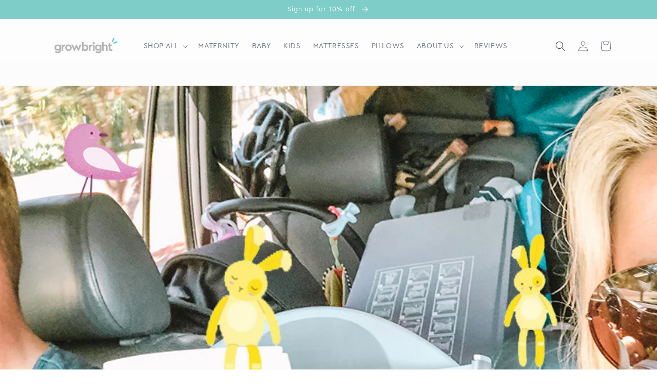

--- FILE ---
content_type: text/html; charset=utf-8
request_url: https://nz.growbright.co/blogs/bright-ideas/the-road-trip-survival-guide
body_size: 33908
content:
<!doctype html>
<html class="no-js" lang="en">
  <head>


<!-- Google tag (gtag.js) -->
<script async src="https://www.googletagmanager.com/gtag/js?id=AW-624497128"></script>
<script>
  window.dataLayer = window.dataLayer || [];
  function gtag(){dataLayer.push(arguments);}
  gtag('js', new Date());

  gtag('config', 'AW-624497128');
</script>

    <meta charset="utf-8">
    <meta http-equiv="X-UA-Compatible" content="IE=edge">
    <meta name="viewport" content="width=device-width,initial-scale=1">
    <meta name="theme-color" content="">
    <link rel="canonical" href="https://nz.growbright.co/blogs/bright-ideas/the-road-trip-survival-guide">
    <link rel="preconnect" href="https://cdn.shopify.com" crossorigin><link rel="icon" type="image/png" href="//nz.growbright.co/cdn/shop/files/Growbright-logo-for-catch.jpg?crop=center&height=32&v=1655931520&width=32"><link rel="preconnect" href="https://fonts.shopifycdn.com" crossorigin><title>
      Surviving a Road Trip with kids | Blog | GrowbrightNZ
</title>

    
      <meta name="description" content="Don&#39;t let a road trip with kids drive you crazy! Our expert tips &amp; tricks will help you survive the journey &amp; arrive at your destination with your sanity intact.">
    

    

<meta property="og:site_name" content="GrowbrightNZ">
<meta property="og:url" content="https://nz.growbright.co/blogs/bright-ideas/the-road-trip-survival-guide">
<meta property="og:title" content="Surviving a Road Trip with kids | Blog | GrowbrightNZ">
<meta property="og:type" content="article">
<meta property="og:description" content="Don&#39;t let a road trip with kids drive you crazy! Our expert tips &amp; tricks will help you survive the journey &amp; arrive at your destination with your sanity intact."><meta property="og:image" content="http://nz.growbright.co/cdn/shop/articles/roadtrip.png?v=1575411512">
  <meta property="og:image:secure_url" content="https://nz.growbright.co/cdn/shop/articles/roadtrip.png?v=1575411512">
  <meta property="og:image:width" content="959">
  <meta property="og:image:height" content="541"><meta name="twitter:card" content="summary_large_image">
<meta name="twitter:title" content="Surviving a Road Trip with kids | Blog | GrowbrightNZ">
<meta name="twitter:description" content="Don&#39;t let a road trip with kids drive you crazy! Our expert tips &amp; tricks will help you survive the journey &amp; arrive at your destination with your sanity intact.">


    <script src="//nz.growbright.co/cdn/shop/t/10/assets/global.js?v=24850326154503943211654743964" defer="defer"></script>
    <script>window.performance && window.performance.mark && window.performance.mark('shopify.content_for_header.start');</script><meta name="google-site-verification" content="AaumyP0zEMeRy3mRg_zDfS7Zd2mtfVZ9RE1NNDZ_68s">
<meta name="google-site-verification" content="kKGIkPAx85MRYm7PMAd2GPRa2y6dQczlE9PJQYIg9qo">
<meta id="shopify-digital-wallet" name="shopify-digital-wallet" content="/4875255923/digital_wallets/dialog">
<meta name="shopify-checkout-api-token" content="8c90d675b6f9ce8b1a1ea372560460e4">
<link rel="alternate" type="application/atom+xml" title="Feed" href="/blogs/bright-ideas.atom" />
<script async="async" src="/checkouts/internal/preloads.js?locale=en-NZ"></script>
<link rel="preconnect" href="https://shop.app" crossorigin="anonymous">
<script async="async" src="https://shop.app/checkouts/internal/preloads.js?locale=en-NZ&shop_id=4875255923" crossorigin="anonymous"></script>
<script id="apple-pay-shop-capabilities" type="application/json">{"shopId":4875255923,"countryCode":"NZ","currencyCode":"NZD","merchantCapabilities":["supports3DS"],"merchantId":"gid:\/\/shopify\/Shop\/4875255923","merchantName":"GrowbrightNZ","requiredBillingContactFields":["postalAddress","email","phone"],"requiredShippingContactFields":["postalAddress","email","phone"],"shippingType":"shipping","supportedNetworks":["visa","masterCard","amex","jcb"],"total":{"type":"pending","label":"GrowbrightNZ","amount":"1.00"},"shopifyPaymentsEnabled":true,"supportsSubscriptions":true}</script>
<script id="shopify-features" type="application/json">{"accessToken":"8c90d675b6f9ce8b1a1ea372560460e4","betas":["rich-media-storefront-analytics"],"domain":"nz.growbright.co","predictiveSearch":true,"shopId":4875255923,"locale":"en"}</script>
<script>var Shopify = Shopify || {};
Shopify.shop = "growbrightnz.myshopify.com";
Shopify.locale = "en";
Shopify.currency = {"active":"NZD","rate":"1.0"};
Shopify.country = "NZ";
Shopify.theme = {"name":"Sense","id":122990723161,"schema_name":"Sense","schema_version":"3.0.0","theme_store_id":1356,"role":"main"};
Shopify.theme.handle = "null";
Shopify.theme.style = {"id":null,"handle":null};
Shopify.cdnHost = "nz.growbright.co/cdn";
Shopify.routes = Shopify.routes || {};
Shopify.routes.root = "/";</script>
<script type="module">!function(o){(o.Shopify=o.Shopify||{}).modules=!0}(window);</script>
<script>!function(o){function n(){var o=[];function n(){o.push(Array.prototype.slice.apply(arguments))}return n.q=o,n}var t=o.Shopify=o.Shopify||{};t.loadFeatures=n(),t.autoloadFeatures=n()}(window);</script>
<script>
  window.ShopifyPay = window.ShopifyPay || {};
  window.ShopifyPay.apiHost = "shop.app\/pay";
  window.ShopifyPay.redirectState = null;
</script>
<script id="shop-js-analytics" type="application/json">{"pageType":"article"}</script>
<script defer="defer" async type="module" src="//nz.growbright.co/cdn/shopifycloud/shop-js/modules/v2/client.init-shop-cart-sync_BdyHc3Nr.en.esm.js"></script>
<script defer="defer" async type="module" src="//nz.growbright.co/cdn/shopifycloud/shop-js/modules/v2/chunk.common_Daul8nwZ.esm.js"></script>
<script type="module">
  await import("//nz.growbright.co/cdn/shopifycloud/shop-js/modules/v2/client.init-shop-cart-sync_BdyHc3Nr.en.esm.js");
await import("//nz.growbright.co/cdn/shopifycloud/shop-js/modules/v2/chunk.common_Daul8nwZ.esm.js");

  window.Shopify.SignInWithShop?.initShopCartSync?.({"fedCMEnabled":true,"windoidEnabled":true});

</script>
<script>
  window.Shopify = window.Shopify || {};
  if (!window.Shopify.featureAssets) window.Shopify.featureAssets = {};
  window.Shopify.featureAssets['shop-js'] = {"shop-cart-sync":["modules/v2/client.shop-cart-sync_QYOiDySF.en.esm.js","modules/v2/chunk.common_Daul8nwZ.esm.js"],"init-fed-cm":["modules/v2/client.init-fed-cm_DchLp9rc.en.esm.js","modules/v2/chunk.common_Daul8nwZ.esm.js"],"shop-button":["modules/v2/client.shop-button_OV7bAJc5.en.esm.js","modules/v2/chunk.common_Daul8nwZ.esm.js"],"init-windoid":["modules/v2/client.init-windoid_DwxFKQ8e.en.esm.js","modules/v2/chunk.common_Daul8nwZ.esm.js"],"shop-cash-offers":["modules/v2/client.shop-cash-offers_DWtL6Bq3.en.esm.js","modules/v2/chunk.common_Daul8nwZ.esm.js","modules/v2/chunk.modal_CQq8HTM6.esm.js"],"shop-toast-manager":["modules/v2/client.shop-toast-manager_CX9r1SjA.en.esm.js","modules/v2/chunk.common_Daul8nwZ.esm.js"],"init-shop-email-lookup-coordinator":["modules/v2/client.init-shop-email-lookup-coordinator_UhKnw74l.en.esm.js","modules/v2/chunk.common_Daul8nwZ.esm.js"],"pay-button":["modules/v2/client.pay-button_DzxNnLDY.en.esm.js","modules/v2/chunk.common_Daul8nwZ.esm.js"],"avatar":["modules/v2/client.avatar_BTnouDA3.en.esm.js"],"init-shop-cart-sync":["modules/v2/client.init-shop-cart-sync_BdyHc3Nr.en.esm.js","modules/v2/chunk.common_Daul8nwZ.esm.js"],"shop-login-button":["modules/v2/client.shop-login-button_D8B466_1.en.esm.js","modules/v2/chunk.common_Daul8nwZ.esm.js","modules/v2/chunk.modal_CQq8HTM6.esm.js"],"init-customer-accounts-sign-up":["modules/v2/client.init-customer-accounts-sign-up_C8fpPm4i.en.esm.js","modules/v2/client.shop-login-button_D8B466_1.en.esm.js","modules/v2/chunk.common_Daul8nwZ.esm.js","modules/v2/chunk.modal_CQq8HTM6.esm.js"],"init-shop-for-new-customer-accounts":["modules/v2/client.init-shop-for-new-customer-accounts_CVTO0Ztu.en.esm.js","modules/v2/client.shop-login-button_D8B466_1.en.esm.js","modules/v2/chunk.common_Daul8nwZ.esm.js","modules/v2/chunk.modal_CQq8HTM6.esm.js"],"init-customer-accounts":["modules/v2/client.init-customer-accounts_dRgKMfrE.en.esm.js","modules/v2/client.shop-login-button_D8B466_1.en.esm.js","modules/v2/chunk.common_Daul8nwZ.esm.js","modules/v2/chunk.modal_CQq8HTM6.esm.js"],"shop-follow-button":["modules/v2/client.shop-follow-button_CkZpjEct.en.esm.js","modules/v2/chunk.common_Daul8nwZ.esm.js","modules/v2/chunk.modal_CQq8HTM6.esm.js"],"lead-capture":["modules/v2/client.lead-capture_BntHBhfp.en.esm.js","modules/v2/chunk.common_Daul8nwZ.esm.js","modules/v2/chunk.modal_CQq8HTM6.esm.js"],"checkout-modal":["modules/v2/client.checkout-modal_CfxcYbTm.en.esm.js","modules/v2/chunk.common_Daul8nwZ.esm.js","modules/v2/chunk.modal_CQq8HTM6.esm.js"],"shop-login":["modules/v2/client.shop-login_Da4GZ2H6.en.esm.js","modules/v2/chunk.common_Daul8nwZ.esm.js","modules/v2/chunk.modal_CQq8HTM6.esm.js"],"payment-terms":["modules/v2/client.payment-terms_MV4M3zvL.en.esm.js","modules/v2/chunk.common_Daul8nwZ.esm.js","modules/v2/chunk.modal_CQq8HTM6.esm.js"]};
</script>
<script>(function() {
  var isLoaded = false;
  function asyncLoad() {
    if (isLoaded) return;
    isLoaded = true;
    var urls = ["https:\/\/instafeed.nfcube.com\/cdn\/1f7cfd0436574b33820f418d15033f64.js?shop=growbrightnz.myshopify.com","https:\/\/cdn.richpanel.com\/js\/richpanel_shopify_script.js?appClientId=growbright7701\u0026tenantId=growbright770\u0026shop=growbrightnz.myshopify.com","https:\/\/schemaplusfiles.s3.amazonaws.com\/loader.min.js?shop=growbrightnz.myshopify.com","https:\/\/cdn.shopify.com\/s\/files\/1\/0184\/4255\/1360\/files\/haloroar-font.min.js?v=1649384988\u0026shop=growbrightnz.myshopify.com","https:\/\/cdn-app.cart-bot.net\/public\/js\/append.js?shop=growbrightnz.myshopify.com"];
    for (var i = 0; i < urls.length; i++) {
      var s = document.createElement('script');
      s.type = 'text/javascript';
      s.async = true;
      s.src = urls[i];
      var x = document.getElementsByTagName('script')[0];
      x.parentNode.insertBefore(s, x);
    }
  };
  if(window.attachEvent) {
    window.attachEvent('onload', asyncLoad);
  } else {
    window.addEventListener('load', asyncLoad, false);
  }
})();</script>
<script id="__st">var __st={"a":4875255923,"offset":46800,"reqid":"b7e8e85c-67c4-40c6-879f-9e5786a5cac0-1769007613","pageurl":"nz.growbright.co\/blogs\/bright-ideas\/the-road-trip-survival-guide","s":"articles-383394709593","u":"022f6ee3fe81","p":"article","rtyp":"article","rid":383394709593};</script>
<script>window.ShopifyPaypalV4VisibilityTracking = true;</script>
<script id="captcha-bootstrap">!function(){'use strict';const t='contact',e='account',n='new_comment',o=[[t,t],['blogs',n],['comments',n],[t,'customer']],c=[[e,'customer_login'],[e,'guest_login'],[e,'recover_customer_password'],[e,'create_customer']],r=t=>t.map((([t,e])=>`form[action*='/${t}']:not([data-nocaptcha='true']) input[name='form_type'][value='${e}']`)).join(','),a=t=>()=>t?[...document.querySelectorAll(t)].map((t=>t.form)):[];function s(){const t=[...o],e=r(t);return a(e)}const i='password',u='form_key',d=['recaptcha-v3-token','g-recaptcha-response','h-captcha-response',i],f=()=>{try{return window.sessionStorage}catch{return}},m='__shopify_v',_=t=>t.elements[u];function p(t,e,n=!1){try{const o=window.sessionStorage,c=JSON.parse(o.getItem(e)),{data:r}=function(t){const{data:e,action:n}=t;return t[m]||n?{data:e,action:n}:{data:t,action:n}}(c);for(const[e,n]of Object.entries(r))t.elements[e]&&(t.elements[e].value=n);n&&o.removeItem(e)}catch(o){console.error('form repopulation failed',{error:o})}}const l='form_type',E='cptcha';function T(t){t.dataset[E]=!0}const w=window,h=w.document,L='Shopify',v='ce_forms',y='captcha';let A=!1;((t,e)=>{const n=(g='f06e6c50-85a8-45c8-87d0-21a2b65856fe',I='https://cdn.shopify.com/shopifycloud/storefront-forms-hcaptcha/ce_storefront_forms_captcha_hcaptcha.v1.5.2.iife.js',D={infoText:'Protected by hCaptcha',privacyText:'Privacy',termsText:'Terms'},(t,e,n)=>{const o=w[L][v],c=o.bindForm;if(c)return c(t,g,e,D).then(n);var r;o.q.push([[t,g,e,D],n]),r=I,A||(h.body.append(Object.assign(h.createElement('script'),{id:'captcha-provider',async:!0,src:r})),A=!0)});var g,I,D;w[L]=w[L]||{},w[L][v]=w[L][v]||{},w[L][v].q=[],w[L][y]=w[L][y]||{},w[L][y].protect=function(t,e){n(t,void 0,e),T(t)},Object.freeze(w[L][y]),function(t,e,n,w,h,L){const[v,y,A,g]=function(t,e,n){const i=e?o:[],u=t?c:[],d=[...i,...u],f=r(d),m=r(i),_=r(d.filter((([t,e])=>n.includes(e))));return[a(f),a(m),a(_),s()]}(w,h,L),I=t=>{const e=t.target;return e instanceof HTMLFormElement?e:e&&e.form},D=t=>v().includes(t);t.addEventListener('submit',(t=>{const e=I(t);if(!e)return;const n=D(e)&&!e.dataset.hcaptchaBound&&!e.dataset.recaptchaBound,o=_(e),c=g().includes(e)&&(!o||!o.value);(n||c)&&t.preventDefault(),c&&!n&&(function(t){try{if(!f())return;!function(t){const e=f();if(!e)return;const n=_(t);if(!n)return;const o=n.value;o&&e.removeItem(o)}(t);const e=Array.from(Array(32),(()=>Math.random().toString(36)[2])).join('');!function(t,e){_(t)||t.append(Object.assign(document.createElement('input'),{type:'hidden',name:u})),t.elements[u].value=e}(t,e),function(t,e){const n=f();if(!n)return;const o=[...t.querySelectorAll(`input[type='${i}']`)].map((({name:t})=>t)),c=[...d,...o],r={};for(const[a,s]of new FormData(t).entries())c.includes(a)||(r[a]=s);n.setItem(e,JSON.stringify({[m]:1,action:t.action,data:r}))}(t,e)}catch(e){console.error('failed to persist form',e)}}(e),e.submit())}));const S=(t,e)=>{t&&!t.dataset[E]&&(n(t,e.some((e=>e===t))),T(t))};for(const o of['focusin','change'])t.addEventListener(o,(t=>{const e=I(t);D(e)&&S(e,y())}));const B=e.get('form_key'),M=e.get(l),P=B&&M;t.addEventListener('DOMContentLoaded',(()=>{const t=y();if(P)for(const e of t)e.elements[l].value===M&&p(e,B);[...new Set([...A(),...v().filter((t=>'true'===t.dataset.shopifyCaptcha))])].forEach((e=>S(e,t)))}))}(h,new URLSearchParams(w.location.search),n,t,e,['guest_login'])})(!0,!0)}();</script>
<script integrity="sha256-4kQ18oKyAcykRKYeNunJcIwy7WH5gtpwJnB7kiuLZ1E=" data-source-attribution="shopify.loadfeatures" defer="defer" src="//nz.growbright.co/cdn/shopifycloud/storefront/assets/storefront/load_feature-a0a9edcb.js" crossorigin="anonymous"></script>
<script crossorigin="anonymous" defer="defer" src="//nz.growbright.co/cdn/shopifycloud/storefront/assets/shopify_pay/storefront-65b4c6d7.js?v=20250812"></script>
<script data-source-attribution="shopify.dynamic_checkout.dynamic.init">var Shopify=Shopify||{};Shopify.PaymentButton=Shopify.PaymentButton||{isStorefrontPortableWallets:!0,init:function(){window.Shopify.PaymentButton.init=function(){};var t=document.createElement("script");t.src="https://nz.growbright.co/cdn/shopifycloud/portable-wallets/latest/portable-wallets.en.js",t.type="module",document.head.appendChild(t)}};
</script>
<script data-source-attribution="shopify.dynamic_checkout.buyer_consent">
  function portableWalletsHideBuyerConsent(e){var t=document.getElementById("shopify-buyer-consent"),n=document.getElementById("shopify-subscription-policy-button");t&&n&&(t.classList.add("hidden"),t.setAttribute("aria-hidden","true"),n.removeEventListener("click",e))}function portableWalletsShowBuyerConsent(e){var t=document.getElementById("shopify-buyer-consent"),n=document.getElementById("shopify-subscription-policy-button");t&&n&&(t.classList.remove("hidden"),t.removeAttribute("aria-hidden"),n.addEventListener("click",e))}window.Shopify?.PaymentButton&&(window.Shopify.PaymentButton.hideBuyerConsent=portableWalletsHideBuyerConsent,window.Shopify.PaymentButton.showBuyerConsent=portableWalletsShowBuyerConsent);
</script>
<script data-source-attribution="shopify.dynamic_checkout.cart.bootstrap">document.addEventListener("DOMContentLoaded",(function(){function t(){return document.querySelector("shopify-accelerated-checkout-cart, shopify-accelerated-checkout")}if(t())Shopify.PaymentButton.init();else{new MutationObserver((function(e,n){t()&&(Shopify.PaymentButton.init(),n.disconnect())})).observe(document.body,{childList:!0,subtree:!0})}}));
</script>
<link id="shopify-accelerated-checkout-styles" rel="stylesheet" media="screen" href="https://nz.growbright.co/cdn/shopifycloud/portable-wallets/latest/accelerated-checkout-backwards-compat.css" crossorigin="anonymous">
<style id="shopify-accelerated-checkout-cart">
        #shopify-buyer-consent {
  margin-top: 1em;
  display: inline-block;
  width: 100%;
}

#shopify-buyer-consent.hidden {
  display: none;
}

#shopify-subscription-policy-button {
  background: none;
  border: none;
  padding: 0;
  text-decoration: underline;
  font-size: inherit;
  cursor: pointer;
}

#shopify-subscription-policy-button::before {
  box-shadow: none;
}

      </style>
<script id="sections-script" data-sections="header,footer" defer="defer" src="//nz.growbright.co/cdn/shop/t/10/compiled_assets/scripts.js?v=2542"></script>
<script>window.performance && window.performance.mark && window.performance.mark('shopify.content_for_header.end');</script>


    <style data-shopify>
      @font-face {
  font-family: Poppins;
  font-weight: 400;
  font-style: normal;
  font-display: swap;
  src: url("//nz.growbright.co/cdn/fonts/poppins/poppins_n4.0ba78fa5af9b0e1a374041b3ceaadf0a43b41362.woff2") format("woff2"),
       url("//nz.growbright.co/cdn/fonts/poppins/poppins_n4.214741a72ff2596839fc9760ee7a770386cf16ca.woff") format("woff");
}

      @font-face {
  font-family: Poppins;
  font-weight: 700;
  font-style: normal;
  font-display: swap;
  src: url("//nz.growbright.co/cdn/fonts/poppins/poppins_n7.56758dcf284489feb014a026f3727f2f20a54626.woff2") format("woff2"),
       url("//nz.growbright.co/cdn/fonts/poppins/poppins_n7.f34f55d9b3d3205d2cd6f64955ff4b36f0cfd8da.woff") format("woff");
}

      @font-face {
  font-family: Poppins;
  font-weight: 400;
  font-style: italic;
  font-display: swap;
  src: url("//nz.growbright.co/cdn/fonts/poppins/poppins_i4.846ad1e22474f856bd6b81ba4585a60799a9f5d2.woff2") format("woff2"),
       url("//nz.growbright.co/cdn/fonts/poppins/poppins_i4.56b43284e8b52fc64c1fd271f289a39e8477e9ec.woff") format("woff");
}

      @font-face {
  font-family: Poppins;
  font-weight: 700;
  font-style: italic;
  font-display: swap;
  src: url("//nz.growbright.co/cdn/fonts/poppins/poppins_i7.42fd71da11e9d101e1e6c7932199f925f9eea42d.woff2") format("woff2"),
       url("//nz.growbright.co/cdn/fonts/poppins/poppins_i7.ec8499dbd7616004e21155106d13837fff4cf556.woff") format("woff");
}

      @font-face {
  font-family: Poppins;
  font-weight: 500;
  font-style: normal;
  font-display: swap;
  src: url("//nz.growbright.co/cdn/fonts/poppins/poppins_n5.ad5b4b72b59a00358afc706450c864c3c8323842.woff2") format("woff2"),
       url("//nz.growbright.co/cdn/fonts/poppins/poppins_n5.33757fdf985af2d24b32fcd84c9a09224d4b2c39.woff") format("woff");
}


      :root {
        --font-body-family: Poppins, sans-serif;
        --font-body-style: normal;
        --font-body-weight: 400;
        --font-body-weight-bold: 700;

        --font-heading-family: Poppins, sans-serif;
        --font-heading-style: normal;
        --font-heading-weight: 500;

        --font-body-scale: 1.0;
        --font-heading-scale: 1.0;

        --color-base-text: 60, 65, 81;
        --color-shadow: 60, 65, 81;
        --color-base-background-1: 255, 255, 255;
        --color-base-background-2: 240, 241, 236;
        --color-base-solid-button-labels: 255, 255, 255;
        --color-base-outline-button-labels: 127, 205, 200;
        --color-base-accent-1: 127, 205, 200;
        --color-base-accent-2: 127, 205, 200;
        --payment-terms-background-color: #ffffff;

        --gradient-base-background-1: linear-gradient(180deg, rgba(255, 255, 255, 1), rgba(243, 243, 243, 1) 100%);
        --gradient-base-background-2: radial-gradient(rgba(240, 241, 236, 1), rgba(240, 241, 236, 1) 21%, rgba(240, 241, 236, 1) 100%);
        --gradient-base-accent-1: #7fcdc8;
        --gradient-base-accent-2: linear-gradient(320deg, rgba(80, 101, 169, 1), rgba(60, 65, 81, 1) 100%);

        --media-padding: px;
        --media-border-opacity: 0.1;
        --media-border-width: 0px;
        --media-radius: 12px;
        --media-shadow-opacity: 0.1;
        --media-shadow-horizontal-offset: 10px;
        --media-shadow-vertical-offset: 12px;
        --media-shadow-blur-radius: 20px;

        --page-width: 120rem;
        --page-width-margin: 0rem;

        --card-image-padding: 0.0rem;
        --card-corner-radius: 1.2rem;
        --card-text-alignment: center;
        --card-border-width: 0.0rem;
        --card-border-opacity: 0.1;
        --card-shadow-opacity: 0.05;
        --card-shadow-horizontal-offset: 1.0rem;
        --card-shadow-vertical-offset: 1.0rem;
        --card-shadow-blur-radius: 3.5rem;

        --badge-corner-radius: 2.0rem;

        --popup-border-width: 1px;
        --popup-border-opacity: 0.1;
        --popup-corner-radius: 22px;
        --popup-shadow-opacity: 0.1;
        --popup-shadow-horizontal-offset: 10px;
        --popup-shadow-vertical-offset: 12px;
        --popup-shadow-blur-radius: 20px;

        --drawer-border-width: 1px;
        --drawer-border-opacity: 0.1;
        --drawer-shadow-opacity: 0.0;
        --drawer-shadow-horizontal-offset: 0px;
        --drawer-shadow-vertical-offset: 4px;
        --drawer-shadow-blur-radius: 5px;

        --spacing-sections-desktop: 0px;
        --spacing-sections-mobile: 0px;

        --grid-desktop-vertical-spacing: 40px;
        --grid-desktop-horizontal-spacing: 40px;
        --grid-mobile-vertical-spacing: 20px;
        --grid-mobile-horizontal-spacing: 20px;

        --text-boxes-border-opacity: 0.1;
        --text-boxes-border-width: 0px;
        --text-boxes-radius: 24px;
        --text-boxes-shadow-opacity: 0.0;
        --text-boxes-shadow-horizontal-offset: 10px;
        --text-boxes-shadow-vertical-offset: 12px;
        --text-boxes-shadow-blur-radius: 20px;

        --buttons-radius: 10px;
        --buttons-radius-outset: 11px;
        --buttons-border-width: 1px;
        --buttons-border-opacity: 0.55;
        --buttons-shadow-opacity: 0.0;
        --buttons-shadow-horizontal-offset: 0px;
        --buttons-shadow-vertical-offset: 4px;
        --buttons-shadow-blur-radius: 5px;
        --buttons-border-offset: 0.3px;

        --inputs-radius: 10px;
        --inputs-border-width: 1px;
        --inputs-border-opacity: 0.55;
        --inputs-shadow-opacity: 0.0;
        --inputs-shadow-horizontal-offset: 0px;
        --inputs-margin-offset: 0px;
        --inputs-shadow-vertical-offset: 4px;
        --inputs-shadow-blur-radius: 5px;
        --inputs-radius-outset: 11px;

        --variant-pills-radius: 10px;
        --variant-pills-border-width: 0px;
        --variant-pills-border-opacity: 0.1;
        --variant-pills-shadow-opacity: 0.0;
        --variant-pills-shadow-horizontal-offset: 0px;
        --variant-pills-shadow-vertical-offset: 4px;
        --variant-pills-shadow-blur-radius: 5px;
      }

      *,
      *::before,
      *::after {
        box-sizing: inherit;
      }

      html {
        box-sizing: border-box;
        font-size: calc(var(--font-body-scale) * 62.5%);
        height: 100%;
      }

      body {
        display: grid;
        grid-template-rows: auto auto 1fr auto;
        grid-template-columns: 100%;
        min-height: 100%;
        margin: 0;
        font-size: 1.5rem;
        letter-spacing: 0.06rem;
        line-height: calc(1 + 0.8 / var(--font-body-scale));
        font-family: var(--font-body-family);
        font-style: var(--font-body-style);
        font-weight: var(--font-body-weight);
      }

      @media screen and (min-width: 750px) {
        body {
          font-size: 1.6rem;
        }
      }
    </style>

    <link href="//nz.growbright.co/cdn/shop/t/10/assets/base.css?v=52096638654828702111702552821" rel="stylesheet" type="text/css" media="all" />
<link rel="preload" as="font" href="//nz.growbright.co/cdn/fonts/poppins/poppins_n4.0ba78fa5af9b0e1a374041b3ceaadf0a43b41362.woff2" type="font/woff2" crossorigin><link rel="preload" as="font" href="//nz.growbright.co/cdn/fonts/poppins/poppins_n5.ad5b4b72b59a00358afc706450c864c3c8323842.woff2" type="font/woff2" crossorigin><link rel="stylesheet" href="//nz.growbright.co/cdn/shop/t/10/assets/component-predictive-search.css?v=165644661289088488651654743959" media="print" onload="this.media='all'"><script>document.documentElement.className = document.documentElement.className.replace('no-js', 'js');
    if (Shopify.designMode) {
      document.documentElement.classList.add('shopify-design-mode');
    }
    </script>
  <link rel="preload" as="font" href="https://cdn.shopify.com/s/files/1/0048/7525/5923/t/7/assets/3f39d9887a53254f.otf?v=1654745269" type="font/otf" crossorigin><link rel="preload" as="font" href="https://cdn.shopify.com/s/files/1/0048/7525/5923/t/7/assets/29adaffbb4e4f0d6.otf?v=1654745270" type="font/otf" crossorigin><style id="rafp-stylesheet">@font-face{ font-family:"Font-1654745165599"; src:url("https:\/\/cdn.shopify.com\/s\/files\/1\/0048\/7525\/5923\/t\/7\/assets\/3f39d9887a53254f.otf?v=1654745269"); font-display:swap; }h1,h2,h3,h4,h5,h6{font-family:"Font-1654745165599"!important;}@font-face{ font-family:"Font-1654745223328"; src:url("https:\/\/cdn.shopify.com\/s\/files\/1\/0048\/7525\/5923\/t\/7\/assets\/29adaffbb4e4f0d6.otf?v=1654745270"); font-display:swap; }body,p,blockquote,li,a,strong,b,em{font-family:"Font-1654745223328"!important;}</style><script>!function(){function t(){const t=document.createElement("script");t.type="text/javascript",t.async=!0,t.src="https://cdn.shopify.com/s/files/1/0184/4255/1360/files/font.v2.min.js?v=1645163498";const e=document.getElementsByTagName("script")[0];e.parentNode.insertBefore(t,e)}window.attachEvent?window.attachEvent("onload",t):window.addEventListener("load",t,!1)}();</script>

<!-- BEGIN app block: shopify://apps/yotpo-product-reviews/blocks/settings/eb7dfd7d-db44-4334-bc49-c893b51b36cf -->


  <script type="text/javascript" src="https://cdn-widgetsrepository.yotpo.com/v1/loader/YG9H3Bc3UDSDy6ZLEtAwZDpvyeYn5B1GZvOohmbh?languageCode=en" async></script>



  
<!-- END app block --><!-- BEGIN app block: shopify://apps/hreflang-manager/blocks/gwa-hreflang/35dc0b05-d599-4c8e-8584-8cd17768854a --><!-- BEGIN app snippet: gwa-hreflang-article --><link rel="alternate" hreflang="x-default" href="https://au.growbright.co/blogs/bright-ideas/the-road-trip-survival-guide"><link rel="alternate" hreflang="en-AU" href="https://au.growbright.co/blogs/bright-ideas/the-road-trip-survival-guide"><link rel="alternate" hreflang="en-NZ" href="https://nz.growbright.co/blogs/bright-ideas/the-road-trip-survival-guide"><!-- END app snippet --><!-- END app block --><!-- BEGIN app block: shopify://apps/klaviyo-email-marketing-sms/blocks/klaviyo-onsite-embed/2632fe16-c075-4321-a88b-50b567f42507 -->












  <script async src="https://static.klaviyo.com/onsite/js/RhWga9/klaviyo.js?company_id=RhWga9"></script>
  <script>!function(){if(!window.klaviyo){window._klOnsite=window._klOnsite||[];try{window.klaviyo=new Proxy({},{get:function(n,i){return"push"===i?function(){var n;(n=window._klOnsite).push.apply(n,arguments)}:function(){for(var n=arguments.length,o=new Array(n),w=0;w<n;w++)o[w]=arguments[w];var t="function"==typeof o[o.length-1]?o.pop():void 0,e=new Promise((function(n){window._klOnsite.push([i].concat(o,[function(i){t&&t(i),n(i)}]))}));return e}}})}catch(n){window.klaviyo=window.klaviyo||[],window.klaviyo.push=function(){var n;(n=window._klOnsite).push.apply(n,arguments)}}}}();</script>

  




  <script>
    window.klaviyoReviewsProductDesignMode = false
  </script>







<!-- END app block --><script src="https://cdn.shopify.com/extensions/07b1df0a-f2f8-4a79-835a-a014cfb0adaa/1.50.0/assets/geofilter.js" type="text/javascript" defer="defer"></script>
<link href="https://cdn.shopify.com/extensions/07b1df0a-f2f8-4a79-835a-a014cfb0adaa/1.50.0/assets/geofilter.css" rel="stylesheet" type="text/css" media="all">
<link href="https://monorail-edge.shopifysvc.com" rel="dns-prefetch">
<script>(function(){if ("sendBeacon" in navigator && "performance" in window) {try {var session_token_from_headers = performance.getEntriesByType('navigation')[0].serverTiming.find(x => x.name == '_s').description;} catch {var session_token_from_headers = undefined;}var session_cookie_matches = document.cookie.match(/_shopify_s=([^;]*)/);var session_token_from_cookie = session_cookie_matches && session_cookie_matches.length === 2 ? session_cookie_matches[1] : "";var session_token = session_token_from_headers || session_token_from_cookie || "";function handle_abandonment_event(e) {var entries = performance.getEntries().filter(function(entry) {return /monorail-edge.shopifysvc.com/.test(entry.name);});if (!window.abandonment_tracked && entries.length === 0) {window.abandonment_tracked = true;var currentMs = Date.now();var navigation_start = performance.timing.navigationStart;var payload = {shop_id: 4875255923,url: window.location.href,navigation_start,duration: currentMs - navigation_start,session_token,page_type: "article"};window.navigator.sendBeacon("https://monorail-edge.shopifysvc.com/v1/produce", JSON.stringify({schema_id: "online_store_buyer_site_abandonment/1.1",payload: payload,metadata: {event_created_at_ms: currentMs,event_sent_at_ms: currentMs}}));}}window.addEventListener('pagehide', handle_abandonment_event);}}());</script>
<script id="web-pixels-manager-setup">(function e(e,d,r,n,o){if(void 0===o&&(o={}),!Boolean(null===(a=null===(i=window.Shopify)||void 0===i?void 0:i.analytics)||void 0===a?void 0:a.replayQueue)){var i,a;window.Shopify=window.Shopify||{};var t=window.Shopify;t.analytics=t.analytics||{};var s=t.analytics;s.replayQueue=[],s.publish=function(e,d,r){return s.replayQueue.push([e,d,r]),!0};try{self.performance.mark("wpm:start")}catch(e){}var l=function(){var e={modern:/Edge?\/(1{2}[4-9]|1[2-9]\d|[2-9]\d{2}|\d{4,})\.\d+(\.\d+|)|Firefox\/(1{2}[4-9]|1[2-9]\d|[2-9]\d{2}|\d{4,})\.\d+(\.\d+|)|Chrom(ium|e)\/(9{2}|\d{3,})\.\d+(\.\d+|)|(Maci|X1{2}).+ Version\/(15\.\d+|(1[6-9]|[2-9]\d|\d{3,})\.\d+)([,.]\d+|)( \(\w+\)|)( Mobile\/\w+|) Safari\/|Chrome.+OPR\/(9{2}|\d{3,})\.\d+\.\d+|(CPU[ +]OS|iPhone[ +]OS|CPU[ +]iPhone|CPU IPhone OS|CPU iPad OS)[ +]+(15[._]\d+|(1[6-9]|[2-9]\d|\d{3,})[._]\d+)([._]\d+|)|Android:?[ /-](13[3-9]|1[4-9]\d|[2-9]\d{2}|\d{4,})(\.\d+|)(\.\d+|)|Android.+Firefox\/(13[5-9]|1[4-9]\d|[2-9]\d{2}|\d{4,})\.\d+(\.\d+|)|Android.+Chrom(ium|e)\/(13[3-9]|1[4-9]\d|[2-9]\d{2}|\d{4,})\.\d+(\.\d+|)|SamsungBrowser\/([2-9]\d|\d{3,})\.\d+/,legacy:/Edge?\/(1[6-9]|[2-9]\d|\d{3,})\.\d+(\.\d+|)|Firefox\/(5[4-9]|[6-9]\d|\d{3,})\.\d+(\.\d+|)|Chrom(ium|e)\/(5[1-9]|[6-9]\d|\d{3,})\.\d+(\.\d+|)([\d.]+$|.*Safari\/(?![\d.]+ Edge\/[\d.]+$))|(Maci|X1{2}).+ Version\/(10\.\d+|(1[1-9]|[2-9]\d|\d{3,})\.\d+)([,.]\d+|)( \(\w+\)|)( Mobile\/\w+|) Safari\/|Chrome.+OPR\/(3[89]|[4-9]\d|\d{3,})\.\d+\.\d+|(CPU[ +]OS|iPhone[ +]OS|CPU[ +]iPhone|CPU IPhone OS|CPU iPad OS)[ +]+(10[._]\d+|(1[1-9]|[2-9]\d|\d{3,})[._]\d+)([._]\d+|)|Android:?[ /-](13[3-9]|1[4-9]\d|[2-9]\d{2}|\d{4,})(\.\d+|)(\.\d+|)|Mobile Safari.+OPR\/([89]\d|\d{3,})\.\d+\.\d+|Android.+Firefox\/(13[5-9]|1[4-9]\d|[2-9]\d{2}|\d{4,})\.\d+(\.\d+|)|Android.+Chrom(ium|e)\/(13[3-9]|1[4-9]\d|[2-9]\d{2}|\d{4,})\.\d+(\.\d+|)|Android.+(UC? ?Browser|UCWEB|U3)[ /]?(15\.([5-9]|\d{2,})|(1[6-9]|[2-9]\d|\d{3,})\.\d+)\.\d+|SamsungBrowser\/(5\.\d+|([6-9]|\d{2,})\.\d+)|Android.+MQ{2}Browser\/(14(\.(9|\d{2,})|)|(1[5-9]|[2-9]\d|\d{3,})(\.\d+|))(\.\d+|)|K[Aa][Ii]OS\/(3\.\d+|([4-9]|\d{2,})\.\d+)(\.\d+|)/},d=e.modern,r=e.legacy,n=navigator.userAgent;return n.match(d)?"modern":n.match(r)?"legacy":"unknown"}(),u="modern"===l?"modern":"legacy",c=(null!=n?n:{modern:"",legacy:""})[u],f=function(e){return[e.baseUrl,"/wpm","/b",e.hashVersion,"modern"===e.buildTarget?"m":"l",".js"].join("")}({baseUrl:d,hashVersion:r,buildTarget:u}),m=function(e){var d=e.version,r=e.bundleTarget,n=e.surface,o=e.pageUrl,i=e.monorailEndpoint;return{emit:function(e){var a=e.status,t=e.errorMsg,s=(new Date).getTime(),l=JSON.stringify({metadata:{event_sent_at_ms:s},events:[{schema_id:"web_pixels_manager_load/3.1",payload:{version:d,bundle_target:r,page_url:o,status:a,surface:n,error_msg:t},metadata:{event_created_at_ms:s}}]});if(!i)return console&&console.warn&&console.warn("[Web Pixels Manager] No Monorail endpoint provided, skipping logging."),!1;try{return self.navigator.sendBeacon.bind(self.navigator)(i,l)}catch(e){}var u=new XMLHttpRequest;try{return u.open("POST",i,!0),u.setRequestHeader("Content-Type","text/plain"),u.send(l),!0}catch(e){return console&&console.warn&&console.warn("[Web Pixels Manager] Got an unhandled error while logging to Monorail."),!1}}}}({version:r,bundleTarget:l,surface:e.surface,pageUrl:self.location.href,monorailEndpoint:e.monorailEndpoint});try{o.browserTarget=l,function(e){var d=e.src,r=e.async,n=void 0===r||r,o=e.onload,i=e.onerror,a=e.sri,t=e.scriptDataAttributes,s=void 0===t?{}:t,l=document.createElement("script"),u=document.querySelector("head"),c=document.querySelector("body");if(l.async=n,l.src=d,a&&(l.integrity=a,l.crossOrigin="anonymous"),s)for(var f in s)if(Object.prototype.hasOwnProperty.call(s,f))try{l.dataset[f]=s[f]}catch(e){}if(o&&l.addEventListener("load",o),i&&l.addEventListener("error",i),u)u.appendChild(l);else{if(!c)throw new Error("Did not find a head or body element to append the script");c.appendChild(l)}}({src:f,async:!0,onload:function(){if(!function(){var e,d;return Boolean(null===(d=null===(e=window.Shopify)||void 0===e?void 0:e.analytics)||void 0===d?void 0:d.initialized)}()){var d=window.webPixelsManager.init(e)||void 0;if(d){var r=window.Shopify.analytics;r.replayQueue.forEach((function(e){var r=e[0],n=e[1],o=e[2];d.publishCustomEvent(r,n,o)})),r.replayQueue=[],r.publish=d.publishCustomEvent,r.visitor=d.visitor,r.initialized=!0}}},onerror:function(){return m.emit({status:"failed",errorMsg:"".concat(f," has failed to load")})},sri:function(e){var d=/^sha384-[A-Za-z0-9+/=]+$/;return"string"==typeof e&&d.test(e)}(c)?c:"",scriptDataAttributes:o}),m.emit({status:"loading"})}catch(e){m.emit({status:"failed",errorMsg:(null==e?void 0:e.message)||"Unknown error"})}}})({shopId: 4875255923,storefrontBaseUrl: "https://nz.growbright.co",extensionsBaseUrl: "https://extensions.shopifycdn.com/cdn/shopifycloud/web-pixels-manager",monorailEndpoint: "https://monorail-edge.shopifysvc.com/unstable/produce_batch",surface: "storefront-renderer",enabledBetaFlags: ["2dca8a86"],webPixelsConfigList: [{"id":"1316847705","configuration":"{\"accountID\":\"RhWga9\",\"webPixelConfig\":\"eyJlbmFibGVBZGRlZFRvQ2FydEV2ZW50cyI6IHRydWV9\"}","eventPayloadVersion":"v1","runtimeContext":"STRICT","scriptVersion":"524f6c1ee37bacdca7657a665bdca589","type":"APP","apiClientId":123074,"privacyPurposes":["ANALYTICS","MARKETING"],"dataSharingAdjustments":{"protectedCustomerApprovalScopes":["read_customer_address","read_customer_email","read_customer_name","read_customer_personal_data","read_customer_phone"]}},{"id":"435552345","configuration":"{\"config\":\"{\\\"google_tag_ids\\\":[\\\"G-FPP10KMF6P\\\",\\\"AW-17166811273\\\",\\\"GT-5DC85FJD\\\"],\\\"target_country\\\":\\\"NZ\\\",\\\"gtag_events\\\":[{\\\"type\\\":\\\"begin_checkout\\\",\\\"action_label\\\":[\\\"G-FPP10KMF6P\\\",\\\"AW-17166811273\\\/fSJBCI-O_dQaEImB4_k_\\\"]},{\\\"type\\\":\\\"search\\\",\\\"action_label\\\":[\\\"G-FPP10KMF6P\\\",\\\"AW-17166811273\\\/VVklCIuQ_dQaEImB4_k_\\\"]},{\\\"type\\\":\\\"view_item\\\",\\\"action_label\\\":[\\\"G-FPP10KMF6P\\\",\\\"AW-17166811273\\\/vmV6CJiO_dQaEImB4_k_\\\",\\\"MC-HP84LKY30K\\\"]},{\\\"type\\\":\\\"purchase\\\",\\\"action_label\\\":[\\\"G-FPP10KMF6P\\\",\\\"AW-17166811273\\\/o-DsCIyO_dQaEImB4_k_\\\",\\\"MC-HP84LKY30K\\\"]},{\\\"type\\\":\\\"page_view\\\",\\\"action_label\\\":[\\\"G-FPP10KMF6P\\\",\\\"AW-17166811273\\\/CL6XCJWO_dQaEImB4_k_\\\",\\\"MC-HP84LKY30K\\\"]},{\\\"type\\\":\\\"add_payment_info\\\",\\\"action_label\\\":[\\\"G-FPP10KMF6P\\\",\\\"AW-17166811273\\\/FUqrCI6Q_dQaEImB4_k_\\\"]},{\\\"type\\\":\\\"add_to_cart\\\",\\\"action_label\\\":[\\\"G-FPP10KMF6P\\\",\\\"AW-17166811273\\\/mi1HCJKO_dQaEImB4_k_\\\"]}],\\\"enable_monitoring_mode\\\":false}\"}","eventPayloadVersion":"v1","runtimeContext":"OPEN","scriptVersion":"b2a88bafab3e21179ed38636efcd8a93","type":"APP","apiClientId":1780363,"privacyPurposes":[],"dataSharingAdjustments":{"protectedCustomerApprovalScopes":["read_customer_address","read_customer_email","read_customer_name","read_customer_personal_data","read_customer_phone"]}},{"id":"147226713","configuration":"{\"pixel_id\":\"1055093514646749\",\"pixel_type\":\"facebook_pixel\",\"metaapp_system_user_token\":\"-\"}","eventPayloadVersion":"v1","runtimeContext":"OPEN","scriptVersion":"ca16bc87fe92b6042fbaa3acc2fbdaa6","type":"APP","apiClientId":2329312,"privacyPurposes":["ANALYTICS","MARKETING","SALE_OF_DATA"],"dataSharingAdjustments":{"protectedCustomerApprovalScopes":["read_customer_address","read_customer_email","read_customer_name","read_customer_personal_data","read_customer_phone"]}},{"id":"53346393","configuration":"{\"tagID\":\"2614313528127\"}","eventPayloadVersion":"v1","runtimeContext":"STRICT","scriptVersion":"18031546ee651571ed29edbe71a3550b","type":"APP","apiClientId":3009811,"privacyPurposes":["ANALYTICS","MARKETING","SALE_OF_DATA"],"dataSharingAdjustments":{"protectedCustomerApprovalScopes":["read_customer_address","read_customer_email","read_customer_name","read_customer_personal_data","read_customer_phone"]}},{"id":"84541529","eventPayloadVersion":"v1","runtimeContext":"LAX","scriptVersion":"1","type":"CUSTOM","privacyPurposes":["ANALYTICS"],"name":"Google Analytics tag (migrated)"},{"id":"shopify-app-pixel","configuration":"{}","eventPayloadVersion":"v1","runtimeContext":"STRICT","scriptVersion":"0450","apiClientId":"shopify-pixel","type":"APP","privacyPurposes":["ANALYTICS","MARKETING"]},{"id":"shopify-custom-pixel","eventPayloadVersion":"v1","runtimeContext":"LAX","scriptVersion":"0450","apiClientId":"shopify-pixel","type":"CUSTOM","privacyPurposes":["ANALYTICS","MARKETING"]}],isMerchantRequest: false,initData: {"shop":{"name":"GrowbrightNZ","paymentSettings":{"currencyCode":"NZD"},"myshopifyDomain":"growbrightnz.myshopify.com","countryCode":"NZ","storefrontUrl":"https:\/\/nz.growbright.co"},"customer":null,"cart":null,"checkout":null,"productVariants":[],"purchasingCompany":null},},"https://nz.growbright.co/cdn","fcfee988w5aeb613cpc8e4bc33m6693e112",{"modern":"","legacy":""},{"shopId":"4875255923","storefrontBaseUrl":"https:\/\/nz.growbright.co","extensionBaseUrl":"https:\/\/extensions.shopifycdn.com\/cdn\/shopifycloud\/web-pixels-manager","surface":"storefront-renderer","enabledBetaFlags":"[\"2dca8a86\"]","isMerchantRequest":"false","hashVersion":"fcfee988w5aeb613cpc8e4bc33m6693e112","publish":"custom","events":"[[\"page_viewed\",{}]]"});</script><script>
  window.ShopifyAnalytics = window.ShopifyAnalytics || {};
  window.ShopifyAnalytics.meta = window.ShopifyAnalytics.meta || {};
  window.ShopifyAnalytics.meta.currency = 'NZD';
  var meta = {"page":{"pageType":"article","resourceType":"article","resourceId":383394709593,"requestId":"b7e8e85c-67c4-40c6-879f-9e5786a5cac0-1769007613"}};
  for (var attr in meta) {
    window.ShopifyAnalytics.meta[attr] = meta[attr];
  }
</script>
<script class="analytics">
  (function () {
    var customDocumentWrite = function(content) {
      var jquery = null;

      if (window.jQuery) {
        jquery = window.jQuery;
      } else if (window.Checkout && window.Checkout.$) {
        jquery = window.Checkout.$;
      }

      if (jquery) {
        jquery('body').append(content);
      }
    };

    var hasLoggedConversion = function(token) {
      if (token) {
        return document.cookie.indexOf('loggedConversion=' + token) !== -1;
      }
      return false;
    }

    var setCookieIfConversion = function(token) {
      if (token) {
        var twoMonthsFromNow = new Date(Date.now());
        twoMonthsFromNow.setMonth(twoMonthsFromNow.getMonth() + 2);

        document.cookie = 'loggedConversion=' + token + '; expires=' + twoMonthsFromNow;
      }
    }

    var trekkie = window.ShopifyAnalytics.lib = window.trekkie = window.trekkie || [];
    if (trekkie.integrations) {
      return;
    }
    trekkie.methods = [
      'identify',
      'page',
      'ready',
      'track',
      'trackForm',
      'trackLink'
    ];
    trekkie.factory = function(method) {
      return function() {
        var args = Array.prototype.slice.call(arguments);
        args.unshift(method);
        trekkie.push(args);
        return trekkie;
      };
    };
    for (var i = 0; i < trekkie.methods.length; i++) {
      var key = trekkie.methods[i];
      trekkie[key] = trekkie.factory(key);
    }
    trekkie.load = function(config) {
      trekkie.config = config || {};
      trekkie.config.initialDocumentCookie = document.cookie;
      var first = document.getElementsByTagName('script')[0];
      var script = document.createElement('script');
      script.type = 'text/javascript';
      script.onerror = function(e) {
        var scriptFallback = document.createElement('script');
        scriptFallback.type = 'text/javascript';
        scriptFallback.onerror = function(error) {
                var Monorail = {
      produce: function produce(monorailDomain, schemaId, payload) {
        var currentMs = new Date().getTime();
        var event = {
          schema_id: schemaId,
          payload: payload,
          metadata: {
            event_created_at_ms: currentMs,
            event_sent_at_ms: currentMs
          }
        };
        return Monorail.sendRequest("https://" + monorailDomain + "/v1/produce", JSON.stringify(event));
      },
      sendRequest: function sendRequest(endpointUrl, payload) {
        // Try the sendBeacon API
        if (window && window.navigator && typeof window.navigator.sendBeacon === 'function' && typeof window.Blob === 'function' && !Monorail.isIos12()) {
          var blobData = new window.Blob([payload], {
            type: 'text/plain'
          });

          if (window.navigator.sendBeacon(endpointUrl, blobData)) {
            return true;
          } // sendBeacon was not successful

        } // XHR beacon

        var xhr = new XMLHttpRequest();

        try {
          xhr.open('POST', endpointUrl);
          xhr.setRequestHeader('Content-Type', 'text/plain');
          xhr.send(payload);
        } catch (e) {
          console.log(e);
        }

        return false;
      },
      isIos12: function isIos12() {
        return window.navigator.userAgent.lastIndexOf('iPhone; CPU iPhone OS 12_') !== -1 || window.navigator.userAgent.lastIndexOf('iPad; CPU OS 12_') !== -1;
      }
    };
    Monorail.produce('monorail-edge.shopifysvc.com',
      'trekkie_storefront_load_errors/1.1',
      {shop_id: 4875255923,
      theme_id: 122990723161,
      app_name: "storefront",
      context_url: window.location.href,
      source_url: "//nz.growbright.co/cdn/s/trekkie.storefront.cd680fe47e6c39ca5d5df5f0a32d569bc48c0f27.min.js"});

        };
        scriptFallback.async = true;
        scriptFallback.src = '//nz.growbright.co/cdn/s/trekkie.storefront.cd680fe47e6c39ca5d5df5f0a32d569bc48c0f27.min.js';
        first.parentNode.insertBefore(scriptFallback, first);
      };
      script.async = true;
      script.src = '//nz.growbright.co/cdn/s/trekkie.storefront.cd680fe47e6c39ca5d5df5f0a32d569bc48c0f27.min.js';
      first.parentNode.insertBefore(script, first);
    };
    trekkie.load(
      {"Trekkie":{"appName":"storefront","development":false,"defaultAttributes":{"shopId":4875255923,"isMerchantRequest":null,"themeId":122990723161,"themeCityHash":"18309300687121652510","contentLanguage":"en","currency":"NZD","eventMetadataId":"5618f905-ae49-45d6-a748-b06afdf71df5"},"isServerSideCookieWritingEnabled":true,"monorailRegion":"shop_domain","enabledBetaFlags":["65f19447"]},"Session Attribution":{},"S2S":{"facebookCapiEnabled":true,"source":"trekkie-storefront-renderer","apiClientId":580111}}
    );

    var loaded = false;
    trekkie.ready(function() {
      if (loaded) return;
      loaded = true;

      window.ShopifyAnalytics.lib = window.trekkie;

      var originalDocumentWrite = document.write;
      document.write = customDocumentWrite;
      try { window.ShopifyAnalytics.merchantGoogleAnalytics.call(this); } catch(error) {};
      document.write = originalDocumentWrite;

      window.ShopifyAnalytics.lib.page(null,{"pageType":"article","resourceType":"article","resourceId":383394709593,"requestId":"b7e8e85c-67c4-40c6-879f-9e5786a5cac0-1769007613","shopifyEmitted":true});

      var match = window.location.pathname.match(/checkouts\/(.+)\/(thank_you|post_purchase)/)
      var token = match? match[1]: undefined;
      if (!hasLoggedConversion(token)) {
        setCookieIfConversion(token);
        
      }
    });


        var eventsListenerScript = document.createElement('script');
        eventsListenerScript.async = true;
        eventsListenerScript.src = "//nz.growbright.co/cdn/shopifycloud/storefront/assets/shop_events_listener-3da45d37.js";
        document.getElementsByTagName('head')[0].appendChild(eventsListenerScript);

})();</script>
  <script>
  if (!window.ga || (window.ga && typeof window.ga !== 'function')) {
    window.ga = function ga() {
      (window.ga.q = window.ga.q || []).push(arguments);
      if (window.Shopify && window.Shopify.analytics && typeof window.Shopify.analytics.publish === 'function') {
        window.Shopify.analytics.publish("ga_stub_called", {}, {sendTo: "google_osp_migration"});
      }
      console.error("Shopify's Google Analytics stub called with:", Array.from(arguments), "\nSee https://help.shopify.com/manual/promoting-marketing/pixels/pixel-migration#google for more information.");
    };
    if (window.Shopify && window.Shopify.analytics && typeof window.Shopify.analytics.publish === 'function') {
      window.Shopify.analytics.publish("ga_stub_initialized", {}, {sendTo: "google_osp_migration"});
    }
  }
</script>
<script
  defer
  src="https://nz.growbright.co/cdn/shopifycloud/perf-kit/shopify-perf-kit-3.0.4.min.js"
  data-application="storefront-renderer"
  data-shop-id="4875255923"
  data-render-region="gcp-us-central1"
  data-page-type="article"
  data-theme-instance-id="122990723161"
  data-theme-name="Sense"
  data-theme-version="3.0.0"
  data-monorail-region="shop_domain"
  data-resource-timing-sampling-rate="10"
  data-shs="true"
  data-shs-beacon="true"
  data-shs-export-with-fetch="true"
  data-shs-logs-sample-rate="1"
  data-shs-beacon-endpoint="https://nz.growbright.co/api/collect"
></script>
</head>

  <body class="gradient">
    <a class="skip-to-content-link button visually-hidden" href="#MainContent">
      Skip to content
    </a>

    <div id="shopify-section-announcement-bar" class="shopify-section"><div class="announcement-bar color-accent-1 gradient" role="region" aria-label="Announcement" ><a href="/pages/growbright-email-newsletter" class="announcement-bar__link link link--text focus-inset animate-arrow"><p class="announcement-bar__message h5">
                Sign up for 10% off
<svg viewBox="0 0 14 10" fill="none" aria-hidden="true" focusable="false" role="presentation" class="icon icon-arrow" xmlns="http://www.w3.org/2000/svg">
  <path fill-rule="evenodd" clip-rule="evenodd" d="M8.537.808a.5.5 0 01.817-.162l4 4a.5.5 0 010 .708l-4 4a.5.5 0 11-.708-.708L11.793 5.5H1a.5.5 0 010-1h10.793L8.646 1.354a.5.5 0 01-.109-.546z" fill="currentColor">
</svg>

</p></a></div>
</div>
    <div id="shopify-section-header" class="shopify-section section-header"><link rel="stylesheet" href="//nz.growbright.co/cdn/shop/t/10/assets/component-search.css?v=96455689198851321781654743952" media="print" onload="this.media='all'">
<link rel="stylesheet" href="//nz.growbright.co/cdn/shop/t/10/assets/component-menu-drawer.css?v=182311192829367774911654743956" media="print" onload="this.media='all'">
<link rel="stylesheet" href="//nz.growbright.co/cdn/shop/t/10/assets/component-cart-notification.css?v=119852831333870967341654743947" media="print" onload="this.media='all'">
<link rel="stylesheet" href="//nz.growbright.co/cdn/shop/t/10/assets/component-cart-items.css?v=23917223812499722491654743983" media="print" onload="this.media='all'"><link rel="stylesheet" href="//nz.growbright.co/cdn/shop/t/10/assets/component-price.css?v=112673864592427438181654743956" media="print" onload="this.media='all'">
  <link rel="stylesheet" href="//nz.growbright.co/cdn/shop/t/10/assets/component-loading-overlay.css?v=167310470843593579841654743986" media="print" onload="this.media='all'"><noscript><link href="//nz.growbright.co/cdn/shop/t/10/assets/component-list-menu.css?v=151968516119678728991654743968" rel="stylesheet" type="text/css" media="all" /></noscript>
<noscript><link href="//nz.growbright.co/cdn/shop/t/10/assets/component-search.css?v=96455689198851321781654743952" rel="stylesheet" type="text/css" media="all" /></noscript>
<noscript><link href="//nz.growbright.co/cdn/shop/t/10/assets/component-menu-drawer.css?v=182311192829367774911654743956" rel="stylesheet" type="text/css" media="all" /></noscript>
<noscript><link href="//nz.growbright.co/cdn/shop/t/10/assets/component-cart-notification.css?v=119852831333870967341654743947" rel="stylesheet" type="text/css" media="all" /></noscript>
<noscript><link href="//nz.growbright.co/cdn/shop/t/10/assets/component-cart-items.css?v=23917223812499722491654743983" rel="stylesheet" type="text/css" media="all" /></noscript>

<style>
  header-drawer {
    justify-self: start;
    margin-left: -1.2rem;
  }

  @media screen and (min-width: 990px) {
    header-drawer {
      display: none;
    }
  }

  .menu-drawer-container {
    display: flex;
  }

  .list-menu {
    list-style: none;
    padding: 0;
    margin: 0;
  }

  .list-menu--inline {
    display: inline-flex;
    flex-wrap: wrap;
  }

  summary.list-menu__item {
    padding-right: 2.7rem;
  }

  .list-menu__item {
    display: flex;
    align-items: center;
    line-height: calc(1 + 0.3 / var(--font-body-scale));
  }

  .list-menu__item--link {
    text-decoration: none;
    padding-bottom: 1rem;
    padding-top: 1rem;
    line-height: calc(1 + 0.8 / var(--font-body-scale));
  }

  @media screen and (min-width: 750px) {
    .list-menu__item--link {
      padding-bottom: 0.5rem;
      padding-top: 0.5rem;
    }
  }
</style><style data-shopify>.section-header {
    margin-bottom: 18px;
  }

  @media screen and (min-width: 750px) {
    .section-header {
      margin-bottom: 24px;
    }
  }</style><script src="//nz.growbright.co/cdn/shop/t/10/assets/details-disclosure.js?v=153497636716254413831654743978" defer="defer"></script>
<script src="//nz.growbright.co/cdn/shop/t/10/assets/details-modal.js?v=4511761896672669691654743977" defer="defer"></script>
<script src="//nz.growbright.co/cdn/shop/t/10/assets/cart-notification.js?v=146771965050272264641654743955" defer="defer"></script>

<svg xmlns="http://www.w3.org/2000/svg" class="hidden">
  <symbol id="icon-search" viewbox="0 0 18 19" fill="none">
    <path fill-rule="evenodd" clip-rule="evenodd" d="M11.03 11.68A5.784 5.784 0 112.85 3.5a5.784 5.784 0 018.18 8.18zm.26 1.12a6.78 6.78 0 11.72-.7l5.4 5.4a.5.5 0 11-.71.7l-5.41-5.4z" fill="currentColor"/>
  </symbol>

  <symbol id="icon-close" class="icon icon-close" fill="none" viewBox="0 0 18 17">
    <path d="M.865 15.978a.5.5 0 00.707.707l7.433-7.431 7.579 7.282a.501.501 0 00.846-.37.5.5 0 00-.153-.351L9.712 8.546l7.417-7.416a.5.5 0 10-.707-.708L8.991 7.853 1.413.573a.5.5 0 10-.693.72l7.563 7.268-7.418 7.417z" fill="currentColor">
  </symbol>
</svg>
<sticky-header class="header-wrapper color-background-1 gradient">
  <header class="header header--middle-left page-width header--has-menu"><header-drawer data-breakpoint="tablet">
        <details id="Details-menu-drawer-container" class="menu-drawer-container">
          <summary class="header__icon header__icon--menu header__icon--summary link focus-inset" aria-label="Menu">
            <span>
              <svg xmlns="http://www.w3.org/2000/svg" aria-hidden="true" focusable="false" role="presentation" class="icon icon-hamburger" fill="none" viewBox="0 0 18 16">
  <path d="M1 .5a.5.5 0 100 1h15.71a.5.5 0 000-1H1zM.5 8a.5.5 0 01.5-.5h15.71a.5.5 0 010 1H1A.5.5 0 01.5 8zm0 7a.5.5 0 01.5-.5h15.71a.5.5 0 010 1H1a.5.5 0 01-.5-.5z" fill="currentColor">
</svg>

              <svg xmlns="http://www.w3.org/2000/svg" aria-hidden="true" focusable="false" role="presentation" class="icon icon-close" fill="none" viewBox="0 0 18 17">
  <path d="M.865 15.978a.5.5 0 00.707.707l7.433-7.431 7.579 7.282a.501.501 0 00.846-.37.5.5 0 00-.153-.351L9.712 8.546l7.417-7.416a.5.5 0 10-.707-.708L8.991 7.853 1.413.573a.5.5 0 10-.693.72l7.563 7.268-7.418 7.417z" fill="currentColor">
</svg>

            </span>
          </summary>
          <div id="menu-drawer" class="gradient menu-drawer motion-reduce" tabindex="-1">
            <div class="menu-drawer__inner-container">
              <div class="menu-drawer__navigation-container">
                
      <nav class="menu-drawer__navigation">
        <ul class="menu-drawer__menu has-submenu list-menu" role="list"><li><details id="Details-menu-drawer-menu-item-1">
                  <summary class="menu-drawer__menu-item list-menu__item link link--text focus-inset">
                    <a href="/collections/growbright" class="link link--text">
                      SHOP ALL
                    </a>
                    <svg viewBox="0 0 14 10" fill="none" aria-hidden="true" focusable="false" role="presentation" class="icon icon-arrow" xmlns="http://www.w3.org/2000/svg">
  <path fill-rule="evenodd" clip-rule="evenodd" d="M8.537.808a.5.5 0 01.817-.162l4 4a.5.5 0 010 .708l-4 4a.5.5 0 11-.708-.708L11.793 5.5H1a.5.5 0 010-1h10.793L8.646 1.354a.5.5 0 01-.109-.546z" fill="currentColor">
</svg>

                    <svg aria-hidden="true" focusable="false" role="presentation" class="icon icon-caret" viewBox="0 0 10 6">
  <path fill-rule="evenodd" clip-rule="evenodd" d="M9.354.646a.5.5 0 00-.708 0L5 4.293 1.354.646a.5.5 0 00-.708.708l4 4a.5.5 0 00.708 0l4-4a.5.5 0 000-.708z" fill="currentColor">
</svg>

                  </summary>
                  <div id="link-SHOP ALL" class="menu-drawer__submenu has-submenu gradient motion-reduce" tabindex="-1">
                    <div class="menu-drawer__inner-submenu">
                      <button class="menu-drawer__close-button link link--text focus-inset" aria-expanded="true">
                        <svg viewBox="0 0 14 10" fill="none" aria-hidden="true" focusable="false" role="presentation" class="icon icon-arrow" xmlns="http://www.w3.org/2000/svg">
  <path fill-rule="evenodd" clip-rule="evenodd" d="M8.537.808a.5.5 0 01.817-.162l4 4a.5.5 0 010 .708l-4 4a.5.5 0 11-.708-.708L11.793 5.5H1a.5.5 0 010-1h10.793L8.646 1.354a.5.5 0 01-.109-.546z" fill="currentColor">
</svg>

                        SHOP ALL
                      </button>
                      <ul class="menu-drawer__menu list-menu" role="list" tabindex="-1"><li><details id="Details-menu-drawer-submenu-1">
                                <summary class="menu-drawer__menu-item link link--text list-menu__item focus-inset">
                                  <a href="/collections/growbright-maternity-1" class="link link--text">
                                    SHOP MATERNITY
                                  </a>
                                  <svg viewBox="0 0 14 10" fill="none" aria-hidden="true" focusable="false" role="presentation" class="icon icon-arrow" xmlns="http://www.w3.org/2000/svg">
  <path fill-rule="evenodd" clip-rule="evenodd" d="M8.537.808a.5.5 0 01.817-.162l4 4a.5.5 0 010 .708l-4 4a.5.5 0 11-.708-.708L11.793 5.5H1a.5.5 0 010-1h10.793L8.646 1.354a.5.5 0 01-.109-.546z" fill="currentColor">
</svg>

                                  <svg aria-hidden="true" focusable="false" role="presentation" class="icon icon-caret" viewBox="0 0 10 6">
  <path fill-rule="evenodd" clip-rule="evenodd" d="M9.354.646a.5.5 0 00-.708 0L5 4.293 1.354.646a.5.5 0 00-.708.708l4 4a.5.5 0 00.708 0l4-4a.5.5 0 000-.708z" fill="currentColor">
</svg>

                                </summary>
                                <div id="childlink-SHOP MATERNITY" class="menu-drawer__submenu has-submenu gradient motion-reduce">
                                  <button class="menu-drawer__close-button link link--text focus-inset" aria-expanded="true">
                                    <svg viewBox="0 0 14 10" fill="none" aria-hidden="true" focusable="false" role="presentation" class="icon icon-arrow" xmlns="http://www.w3.org/2000/svg">
  <path fill-rule="evenodd" clip-rule="evenodd" d="M8.537.808a.5.5 0 01.817-.162l4 4a.5.5 0 010 .708l-4 4a.5.5 0 11-.708-.708L11.793 5.5H1a.5.5 0 010-1h10.793L8.646 1.354a.5.5 0 01-.109-.546z" fill="currentColor">
</svg>

                                    SHOP MATERNITY
                                  </button>
                                  <ul class="menu-drawer__menu list-menu" role="list" tabindex="-1"><li>
                                        <a href="/products/belly-support-pillow" class="menu-drawer__menu-item link link--text list-menu__item focus-inset">
                                          BELLY SUPPORT PILLOW
                                        </a>
                                      </li><li>
                                        <a href="/products/knee-support-pillow" class="menu-drawer__menu-item link link--text list-menu__item focus-inset">
                                          KNEE SUPPORT PILLOW
                                        </a>
                                      </li><li>
                                        <a href="/products/back-support-v-pillow" class="menu-drawer__menu-item link link--text list-menu__item focus-inset">
                                          BACK SUPPORT V PILLOW
                                        </a>
                                      </li><li>
                                        <a href="/products/premium-body-support-pillow" class="menu-drawer__menu-item link link--text list-menu__item focus-inset">
                                          PREMIUM BODY SUPPORT PILLOW
                                        </a>
                                      </li><li>
                                        <a href="/products/body-support-pillow-spare-cover" class="menu-drawer__menu-item link link--text list-menu__item focus-inset">
                                          BODY PILLOW SPARE COVER
                                        </a>
                                      </li><li>
                                        <a href="/products/mummy-manual-a-simple-guide-to-keeping-healthy-well-durning-pregnancy" class="menu-drawer__menu-item link link--text list-menu__item focus-inset">
                                          MUMMY MANUAL
                                        </a>
                                      </li><li>
                                        <a href="/products/gift-card" class="menu-drawer__menu-item link link--text list-menu__item focus-inset">
                                          GIFT CARDS
                                        </a>
                                      </li></ul>
                                </div>
                              </details></li><li><details id="Details-menu-drawer-submenu-2">
                                <summary class="menu-drawer__menu-item link link--text list-menu__item focus-inset">
                                  <a href="/collections/baby" class="link link--text">
                                    SHOP BABY
                                  </a>
                                  <svg viewBox="0 0 14 10" fill="none" aria-hidden="true" focusable="false" role="presentation" class="icon icon-arrow" xmlns="http://www.w3.org/2000/svg">
  <path fill-rule="evenodd" clip-rule="evenodd" d="M8.537.808a.5.5 0 01.817-.162l4 4a.5.5 0 010 .708l-4 4a.5.5 0 11-.708-.708L11.793 5.5H1a.5.5 0 010-1h10.793L8.646 1.354a.5.5 0 01-.109-.546z" fill="currentColor">
</svg>

                                  <svg aria-hidden="true" focusable="false" role="presentation" class="icon icon-caret" viewBox="0 0 10 6">
  <path fill-rule="evenodd" clip-rule="evenodd" d="M9.354.646a.5.5 0 00-.708 0L5 4.293 1.354.646a.5.5 0 00-.708.708l4 4a.5.5 0 00.708 0l4-4a.5.5 0 000-.708z" fill="currentColor">
</svg>

                                </summary>
                                <div id="childlink-SHOP BABY" class="menu-drawer__submenu has-submenu gradient motion-reduce">
                                  <button class="menu-drawer__close-button link link--text focus-inset" aria-expanded="true">
                                    <svg viewBox="0 0 14 10" fill="none" aria-hidden="true" focusable="false" role="presentation" class="icon icon-arrow" xmlns="http://www.w3.org/2000/svg">
  <path fill-rule="evenodd" clip-rule="evenodd" d="M8.537.808a.5.5 0 01.817-.162l4 4a.5.5 0 010 .708l-4 4a.5.5 0 11-.708-.708L11.793 5.5H1a.5.5 0 010-1h10.793L8.646 1.354a.5.5 0 01-.109-.546z" fill="currentColor">
</svg>

                                    SHOP BABY
                                  </button>
                                  <ul class="menu-drawer__menu list-menu" role="list" tabindex="-1"><li>
                                        <a href="/pages/why-airnest" class="menu-drawer__menu-item link link--text list-menu__item focus-inset">
                                          WHY AIRNEST?
                                        </a>
                                      </li><li>
                                        <a href="/collections/airnest-mattresses" class="menu-drawer__menu-item link link--text list-menu__item focus-inset">
                                          AIRNEST COT MATTRESSES
                                        </a>
                                      </li><li>
                                        <a href="/products/airnest-mattress-spare-cover" class="menu-drawer__menu-item link link--text list-menu__item focus-inset">
                                          SPARE COT MATTRESS COVER
                                        </a>
                                      </li><li>
                                        <a href="/collections/mattress-protectors/mattress-protectors" class="menu-drawer__menu-item link link--text list-menu__item focus-inset">
                                          MATTRESS PROTECTORS
                                        </a>
                                      </li><li>
                                        <a href="/collections/airnest-bedding/bedding" class="menu-drawer__menu-item link link--text list-menu__item focus-inset">
                                          SHEET SETS
                                        </a>
                                      </li><li>
                                        <a href="/collections/swaddles/swaddles" class="menu-drawer__menu-item link link--text list-menu__item focus-inset">
                                          SWADDLES
                                        </a>
                                      </li><li>
                                        <a href="/collections/junior-pillow" class="menu-drawer__menu-item link link--text list-menu__item focus-inset">
                                          JUNIOR PILLOW
                                        </a>
                                      </li><li>
                                        <a href="/products/airnest-nursing-pillow" class="menu-drawer__menu-item link link--text list-menu__item focus-inset">
                                          NURSING PILLOW
                                        </a>
                                      </li><li>
                                        <a href="https://nz.growbright.co/products/foam-bassinet-mattress-oval?_pos=3&_sid=5af2c8bce&_ss=r" class="menu-drawer__menu-item link link--text list-menu__item focus-inset">
                                          FOAM OVAL BASSINET MATTRESS
                                        </a>
                                      </li><li>
                                        <a href="https://nz.growbright.co/products/foam-cot-mattress?_pos=1&_sid=5af2c8bce&_ss=r" class="menu-drawer__menu-item link link--text list-menu__item focus-inset">
                                          FOAM COT MATTRESS
                                        </a>
                                      </li><li>
                                        <a href="https://nz.growbright.co/products/foam-play-mat?_pos=2&_sid=5af2c8bce&_ss=r" class="menu-drawer__menu-item link link--text list-menu__item focus-inset">
                                          FOAM PLAY MAT
                                        </a>
                                      </li><li>
                                        <a href="/products/growbright-wet-bag" class="menu-drawer__menu-item link link--text list-menu__item focus-inset">
                                          WET BAG
                                        </a>
                                      </li></ul>
                                </div>
                              </details></li><li><details id="Details-menu-drawer-submenu-3">
                                <summary class="menu-drawer__menu-item link link--text list-menu__item focus-inset">
                                  <a href="/collections/growbright-kids-1" class="link link--text">
                                    SHOP KIDS
                                  </a>
                                  <svg viewBox="0 0 14 10" fill="none" aria-hidden="true" focusable="false" role="presentation" class="icon icon-arrow" xmlns="http://www.w3.org/2000/svg">
  <path fill-rule="evenodd" clip-rule="evenodd" d="M8.537.808a.5.5 0 01.817-.162l4 4a.5.5 0 010 .708l-4 4a.5.5 0 11-.708-.708L11.793 5.5H1a.5.5 0 010-1h10.793L8.646 1.354a.5.5 0 01-.109-.546z" fill="currentColor">
</svg>

                                  <svg aria-hidden="true" focusable="false" role="presentation" class="icon icon-caret" viewBox="0 0 10 6">
  <path fill-rule="evenodd" clip-rule="evenodd" d="M9.354.646a.5.5 0 00-.708 0L5 4.293 1.354.646a.5.5 0 00-.708.708l4 4a.5.5 0 00.708 0l4-4a.5.5 0 000-.708z" fill="currentColor">
</svg>

                                </summary>
                                <div id="childlink-SHOP KIDS" class="menu-drawer__submenu has-submenu gradient motion-reduce">
                                  <button class="menu-drawer__close-button link link--text focus-inset" aria-expanded="true">
                                    <svg viewBox="0 0 14 10" fill="none" aria-hidden="true" focusable="false" role="presentation" class="icon icon-arrow" xmlns="http://www.w3.org/2000/svg">
  <path fill-rule="evenodd" clip-rule="evenodd" d="M8.537.808a.5.5 0 01.817-.162l4 4a.5.5 0 010 .708l-4 4a.5.5 0 11-.708-.708L11.793 5.5H1a.5.5 0 010-1h10.793L8.646 1.354a.5.5 0 01-.109-.546z" fill="currentColor">
</svg>

                                    SHOP KIDS
                                  </button>
                                  <ul class="menu-drawer__menu list-menu" role="list" tabindex="-1"><li>
                                        <a href="/collections/junior-pillow" class="menu-drawer__menu-item link link--text list-menu__item focus-inset">
                                          JUNIOR PILLOW
                                        </a>
                                      </li><li>
                                        <a href="/products/bed-base-single" class="menu-drawer__menu-item link link--text list-menu__item focus-inset">
                                          JUNIOR BED BASE
                                        </a>
                                      </li><li>
                                        <a href="/products/growbright-dream-vault-bed-base" class="menu-drawer__menu-item link link--text list-menu__item focus-inset">
                                          DREAMS VAULT BED BASE
                                        </a>
                                      </li><li>
                                        <a href="/products/growbright-dreams-mattress" class="menu-drawer__menu-item link link--text list-menu__item focus-inset">
                                          DREAMS MATTRESS
                                        </a>
                                      </li><li>
                                        <a href="/products/airnest-mattress-topper-single" class="menu-drawer__menu-item link link--text list-menu__item focus-inset">
                                          AIRNEST MATTRESS TOPPER
                                        </a>
                                      </li><li>
                                        <a href="/products/growbright-gel-infused-memory-foam-mattress-topper" class="menu-drawer__menu-item link link--text list-menu__item focus-inset">
                                          DREAMS TOPPER
                                        </a>
                                      </li><li>
                                        <a href="/products/junior-tencel-mattress-protector-single" class="menu-drawer__menu-item link link--text list-menu__item focus-inset">
                                          JUNIOR MATTRESS PROTECTOR
                                        </a>
                                      </li><li>
                                        <a href="/products/junior-valance-ecru-boucle-single" class="menu-drawer__menu-item link link--text list-menu__item focus-inset">
                                          JUNIOR VALANCE
                                        </a>
                                      </li><li>
                                        <a href="/collections/junior-sleep-system" class="menu-drawer__menu-item link link--text list-menu__item focus-inset">
                                          JUNIOR SLEEP BUNDLE
                                        </a>
                                      </li><li>
                                        <a href="/products/growbright-wet-bag" class="menu-drawer__menu-item link link--text list-menu__item focus-inset">
                                          WET BAG
                                        </a>
                                      </li></ul>
                                </div>
                              </details></li><li><details id="Details-menu-drawer-submenu-4">
                                <summary class="menu-drawer__menu-item link link--text list-menu__item focus-inset">
                                  <a href="/collections/growbright-dreams" class="link link--text">
                                    SHOP DREAMS
                                  </a>
                                  <svg viewBox="0 0 14 10" fill="none" aria-hidden="true" focusable="false" role="presentation" class="icon icon-arrow" xmlns="http://www.w3.org/2000/svg">
  <path fill-rule="evenodd" clip-rule="evenodd" d="M8.537.808a.5.5 0 01.817-.162l4 4a.5.5 0 010 .708l-4 4a.5.5 0 11-.708-.708L11.793 5.5H1a.5.5 0 010-1h10.793L8.646 1.354a.5.5 0 01-.109-.546z" fill="currentColor">
</svg>

                                  <svg aria-hidden="true" focusable="false" role="presentation" class="icon icon-caret" viewBox="0 0 10 6">
  <path fill-rule="evenodd" clip-rule="evenodd" d="M9.354.646a.5.5 0 00-.708 0L5 4.293 1.354.646a.5.5 0 00-.708.708l4 4a.5.5 0 00.708 0l4-4a.5.5 0 000-.708z" fill="currentColor">
</svg>

                                </summary>
                                <div id="childlink-SHOP DREAMS" class="menu-drawer__submenu has-submenu gradient motion-reduce">
                                  <button class="menu-drawer__close-button link link--text focus-inset" aria-expanded="true">
                                    <svg viewBox="0 0 14 10" fill="none" aria-hidden="true" focusable="false" role="presentation" class="icon icon-arrow" xmlns="http://www.w3.org/2000/svg">
  <path fill-rule="evenodd" clip-rule="evenodd" d="M8.537.808a.5.5 0 01.817-.162l4 4a.5.5 0 010 .708l-4 4a.5.5 0 11-.708-.708L11.793 5.5H1a.5.5 0 010-1h10.793L8.646 1.354a.5.5 0 01-.109-.546z" fill="currentColor">
</svg>

                                    SHOP DREAMS
                                  </button>
                                  <ul class="menu-drawer__menu list-menu" role="list" tabindex="-1"><li>
                                        <a href="/products/growbright-dream-vault-bed-base" class="menu-drawer__menu-item link link--text list-menu__item focus-inset">
                                          BED BASE
                                        </a>
                                      </li><li>
                                        <a href="/products/growbright-dreams-mattress" class="menu-drawer__menu-item link link--text list-menu__item focus-inset">
                                          MATTRESS
                                        </a>
                                      </li><li>
                                        <a href="/products/growbright-gel-infused-memory-foam-mattress-topper" class="menu-drawer__menu-item link link--text list-menu__item focus-inset">
                                          MATTRESS TOPPERS
                                        </a>
                                      </li></ul>
                                </div>
                              </details></li><li><a href="/collections/bed-sets" class="menu-drawer__menu-item link link--text list-menu__item focus-inset">
                                SHOP BED SETS
                              </a></li><li><details id="Details-menu-drawer-submenu-6">
                                <summary class="menu-drawer__menu-item link link--text list-menu__item focus-inset">
                                  <a href="/collections/by-natalie" class="link link--text">
                                    BY NATALIE
                                  </a>
                                  <svg viewBox="0 0 14 10" fill="none" aria-hidden="true" focusable="false" role="presentation" class="icon icon-arrow" xmlns="http://www.w3.org/2000/svg">
  <path fill-rule="evenodd" clip-rule="evenodd" d="M8.537.808a.5.5 0 01.817-.162l4 4a.5.5 0 010 .708l-4 4a.5.5 0 11-.708-.708L11.793 5.5H1a.5.5 0 010-1h10.793L8.646 1.354a.5.5 0 01-.109-.546z" fill="currentColor">
</svg>

                                  <svg aria-hidden="true" focusable="false" role="presentation" class="icon icon-caret" viewBox="0 0 10 6">
  <path fill-rule="evenodd" clip-rule="evenodd" d="M9.354.646a.5.5 0 00-.708 0L5 4.293 1.354.646a.5.5 0 00-.708.708l4 4a.5.5 0 00.708 0l4-4a.5.5 0 000-.708z" fill="currentColor">
</svg>

                                </summary>
                                <div id="childlink-BY NATALIE" class="menu-drawer__submenu has-submenu gradient motion-reduce">
                                  <button class="menu-drawer__close-button link link--text focus-inset" aria-expanded="true">
                                    <svg viewBox="0 0 14 10" fill="none" aria-hidden="true" focusable="false" role="presentation" class="icon icon-arrow" xmlns="http://www.w3.org/2000/svg">
  <path fill-rule="evenodd" clip-rule="evenodd" d="M8.537.808a.5.5 0 01.817-.162l4 4a.5.5 0 010 .708l-4 4a.5.5 0 11-.708-.708L11.793 5.5H1a.5.5 0 010-1h10.793L8.646 1.354a.5.5 0 01-.109-.546z" fill="currentColor">
</svg>

                                    BY NATALIE
                                  </button>
                                  <ul class="menu-drawer__menu list-menu" role="list" tabindex="-1"><li>
                                        <a href="/collections/by-natalie-pillows" class="menu-drawer__menu-item link link--text list-menu__item focus-inset">
                                          PILLOWS
                                        </a>
                                      </li><li>
                                        <a href="/collections/by-natalie-sleepwear" class="menu-drawer__menu-item link link--text list-menu__item focus-inset">
                                          SLEEPWEAR
                                        </a>
                                      </li></ul>
                                </div>
                              </details></li><li><a href="/collections/bundles" class="menu-drawer__menu-item link link--text list-menu__item focus-inset">
                                BUNDLES
                              </a></li><li><a href="https://nz.growbright.co/products/mummy-manual-a-simple-guide-to-keeping-healthy-well-durning-pregnancy" class="menu-drawer__menu-item link link--text list-menu__item focus-inset">
                                SHOP E-BOOKS
                              </a></li><li><a href="/products/gift-card" class="menu-drawer__menu-item link link--text list-menu__item focus-inset">
                                SHOP GIFT CARDS
                              </a></li></ul>
                    </div>
                  </div>
                </details></li><li><a href="/collections/maternity" class="menu-drawer__menu-item list-menu__item link link--text focus-inset">
                  MATERNITY
                </a></li><li><a href="/collections/baby-1" class="menu-drawer__menu-item list-menu__item link link--text focus-inset">
                  BABY
                </a></li><li><a href="/collections/kids" class="menu-drawer__menu-item list-menu__item link link--text focus-inset">
                  KIDS
                </a></li><li><a href="/collections/mattresses" class="menu-drawer__menu-item list-menu__item link link--text focus-inset">
                  MATTRESSES
                </a></li><li><a href="/collections/pillows" class="menu-drawer__menu-item list-menu__item link link--text focus-inset">
                  PILLOWS
                </a></li><li><details id="Details-menu-drawer-menu-item-7">
                  <summary class="menu-drawer__menu-item list-menu__item link link--text focus-inset menu-drawer__menu-item--active">
                    <a href="/pages/about-us" class="link link--text">
                      ABOUT US
                    </a>
                    <svg viewBox="0 0 14 10" fill="none" aria-hidden="true" focusable="false" role="presentation" class="icon icon-arrow" xmlns="http://www.w3.org/2000/svg">
  <path fill-rule="evenodd" clip-rule="evenodd" d="M8.537.808a.5.5 0 01.817-.162l4 4a.5.5 0 010 .708l-4 4a.5.5 0 11-.708-.708L11.793 5.5H1a.5.5 0 010-1h10.793L8.646 1.354a.5.5 0 01-.109-.546z" fill="currentColor">
</svg>

                    <svg aria-hidden="true" focusable="false" role="presentation" class="icon icon-caret" viewBox="0 0 10 6">
  <path fill-rule="evenodd" clip-rule="evenodd" d="M9.354.646a.5.5 0 00-.708 0L5 4.293 1.354.646a.5.5 0 00-.708.708l4 4a.5.5 0 00.708 0l4-4a.5.5 0 000-.708z" fill="currentColor">
</svg>

                  </summary>
                  <div id="link-ABOUT US" class="menu-drawer__submenu has-submenu gradient motion-reduce" tabindex="-1">
                    <div class="menu-drawer__inner-submenu">
                      <button class="menu-drawer__close-button link link--text focus-inset" aria-expanded="true">
                        <svg viewBox="0 0 14 10" fill="none" aria-hidden="true" focusable="false" role="presentation" class="icon icon-arrow" xmlns="http://www.w3.org/2000/svg">
  <path fill-rule="evenodd" clip-rule="evenodd" d="M8.537.808a.5.5 0 01.817-.162l4 4a.5.5 0 010 .708l-4 4a.5.5 0 11-.708-.708L11.793 5.5H1a.5.5 0 010-1h10.793L8.646 1.354a.5.5 0 01-.109-.546z" fill="currentColor">
</svg>

                        ABOUT US
                      </button>
                      <ul class="menu-drawer__menu list-menu" role="list" tabindex="-1"><li><a href="/pages/about-us" class="menu-drawer__menu-item link link--text list-menu__item focus-inset">
                                ABOUT US
                              </a></li><li><a href="/blogs/bright-ideas" class="menu-drawer__menu-item link link--text list-menu__item focus-inset">
                                BRIGHT IDEAS BLOG
                              </a></li><li><a href="https://nz.growbright.co/pages/faqs?_pos=2&_sid=305f9f7d0&_ss=r" class="menu-drawer__menu-item link link--text list-menu__item focus-inset">
                                FREQUENTLY ASKED QUESTIONS
                              </a></li><li><a href="https://nz.growbright.co/pages/contact-us" class="menu-drawer__menu-item link link--text list-menu__item focus-inset">
                                CONTACT US
                              </a></li></ul>
                    </div>
                  </div>
                </details></li><li><a href="/pages/reviews-1" class="menu-drawer__menu-item list-menu__item link link--text focus-inset">
                  REVIEWS
                </a></li></ul>
      </nav>

                <div class="menu-drawer__utility-links"><a href="/account/login" class="menu-drawer__account link focus-inset h5">
                      <svg xmlns="http://www.w3.org/2000/svg" aria-hidden="true" focusable="false" role="presentation" class="icon icon-account" fill="none" viewBox="0 0 18 19">
  <path fill-rule="evenodd" clip-rule="evenodd" d="M6 4.5a3 3 0 116 0 3 3 0 01-6 0zm3-4a4 4 0 100 8 4 4 0 000-8zm5.58 12.15c1.12.82 1.83 2.24 1.91 4.85H1.51c.08-2.6.79-4.03 1.9-4.85C4.66 11.75 6.5 11.5 9 11.5s4.35.26 5.58 1.15zM9 10.5c-2.5 0-4.65.24-6.17 1.35C1.27 12.98.5 14.93.5 18v.5h17V18c0-3.07-.77-5.02-2.33-6.15-1.52-1.1-3.67-1.35-6.17-1.35z" fill="currentColor">
</svg>

Log in</a><ul class="list list-social list-unstyled" role="list"><li class="list-social__item">
                        <a href="https://www.facebook.com/growbrightbaby" class="list-social__link link"><svg aria-hidden="true" focusable="false" role="presentation" class="icon icon-facebook" viewBox="0 0 18 18">
  <path fill="currentColor" d="M16.42.61c.27 0 .5.1.69.28.19.2.28.42.28.7v15.44c0 .27-.1.5-.28.69a.94.94 0 01-.7.28h-4.39v-6.7h2.25l.31-2.65h-2.56v-1.7c0-.4.1-.72.28-.93.18-.2.5-.32 1-.32h1.37V3.35c-.6-.06-1.27-.1-2.01-.1-1.01 0-1.83.3-2.45.9-.62.6-.93 1.44-.93 2.53v1.97H7.04v2.65h2.24V18H.98c-.28 0-.5-.1-.7-.28a.94.94 0 01-.28-.7V1.59c0-.27.1-.5.28-.69a.94.94 0 01.7-.28h15.44z">
</svg>
<span class="visually-hidden">Facebook</span>
                        </a>
                      </li><li class="list-social__item">
                        <a href="https://www.pinterest.nz/Growbrightbaby/" class="list-social__link link"><svg aria-hidden="true" focusable="false" role="presentation" class="icon icon-pinterest" viewBox="0 0 17 18">
  <path fill="currentColor" d="M8.48.58a8.42 8.42 0 015.9 2.45 8.42 8.42 0 011.33 10.08 8.28 8.28 0 01-7.23 4.16 8.5 8.5 0 01-2.37-.32c.42-.68.7-1.29.85-1.8l.59-2.29c.14.28.41.52.8.73.4.2.8.31 1.24.31.87 0 1.65-.25 2.34-.75a4.87 4.87 0 001.6-2.05 7.3 7.3 0 00.56-2.93c0-1.3-.5-2.41-1.49-3.36a5.27 5.27 0 00-3.8-1.43c-.93 0-1.8.16-2.58.48A5.23 5.23 0 002.85 8.6c0 .75.14 1.41.43 1.98.28.56.7.96 1.27 1.2.1.04.19.04.26 0 .07-.03.12-.1.15-.2l.18-.68c.05-.15.02-.3-.11-.45a2.35 2.35 0 01-.57-1.63A3.96 3.96 0 018.6 4.8c1.09 0 1.94.3 2.54.89.61.6.92 1.37.92 2.32 0 .8-.11 1.54-.33 2.21a3.97 3.97 0 01-.93 1.62c-.4.4-.87.6-1.4.6-.43 0-.78-.15-1.06-.47-.27-.32-.36-.7-.26-1.13a111.14 111.14 0 01.47-1.6l.18-.73c.06-.26.09-.47.09-.65 0-.36-.1-.66-.28-.89-.2-.23-.47-.35-.83-.35-.45 0-.83.2-1.13.62-.3.41-.46.93-.46 1.56a4.1 4.1 0 00.18 1.15l.06.15c-.6 2.58-.95 4.1-1.08 4.54-.12.55-.16 1.2-.13 1.94a8.4 8.4 0 01-5-7.65c0-2.3.81-4.28 2.44-5.9A8.04 8.04 0 018.48.57z">
</svg>
<span class="visually-hidden">Pinterest</span>
                        </a>
                      </li><li class="list-social__item">
                        <a href="https://www.instagram.com/growbright/" class="list-social__link link"><svg aria-hidden="true" focusable="false" role="presentation" class="icon icon-instagram" viewBox="0 0 18 18">
  <path fill="currentColor" d="M8.77 1.58c2.34 0 2.62.01 3.54.05.86.04 1.32.18 1.63.3.41.17.7.35 1.01.66.3.3.5.6.65 1 .12.32.27.78.3 1.64.05.92.06 1.2.06 3.54s-.01 2.62-.05 3.54a4.79 4.79 0 01-.3 1.63c-.17.41-.35.7-.66 1.01-.3.3-.6.5-1.01.66-.31.12-.77.26-1.63.3-.92.04-1.2.05-3.54.05s-2.62 0-3.55-.05a4.79 4.79 0 01-1.62-.3c-.42-.16-.7-.35-1.01-.66-.31-.3-.5-.6-.66-1a4.87 4.87 0 01-.3-1.64c-.04-.92-.05-1.2-.05-3.54s0-2.62.05-3.54c.04-.86.18-1.32.3-1.63.16-.41.35-.7.66-1.01.3-.3.6-.5 1-.65.32-.12.78-.27 1.63-.3.93-.05 1.2-.06 3.55-.06zm0-1.58C6.39 0 6.09.01 5.15.05c-.93.04-1.57.2-2.13.4-.57.23-1.06.54-1.55 1.02C1 1.96.7 2.45.46 3.02c-.22.56-.37 1.2-.4 2.13C0 6.1 0 6.4 0 8.77s.01 2.68.05 3.61c.04.94.2 1.57.4 2.13.23.58.54 1.07 1.02 1.56.49.48.98.78 1.55 1.01.56.22 1.2.37 2.13.4.94.05 1.24.06 3.62.06 2.39 0 2.68-.01 3.62-.05.93-.04 1.57-.2 2.13-.41a4.27 4.27 0 001.55-1.01c.49-.49.79-.98 1.01-1.56.22-.55.37-1.19.41-2.13.04-.93.05-1.23.05-3.61 0-2.39 0-2.68-.05-3.62a6.47 6.47 0 00-.4-2.13 4.27 4.27 0 00-1.02-1.55A4.35 4.35 0 0014.52.46a6.43 6.43 0 00-2.13-.41A69 69 0 008.77 0z"/>
  <path fill="currentColor" d="M8.8 4a4.5 4.5 0 100 9 4.5 4.5 0 000-9zm0 7.43a2.92 2.92 0 110-5.85 2.92 2.92 0 010 5.85zM13.43 5a1.05 1.05 0 100-2.1 1.05 1.05 0 000 2.1z">
</svg>
<span class="visually-hidden">Instagram</span>
                        </a>
                      </li></ul>
                </div>
              </div>
            </div>
          </div>
        </details>
      </header-drawer><a href="/" class="header__heading-link link link--text focus-inset"><img srcset="//nz.growbright.co/cdn/shop/files/Growbright_MasterLogo_POS_RGB_3.png?v=1654753015&width=150 1x, //nz.growbright.co/cdn/shop/files/Growbright_MasterLogo_POS_RGB_3.png?v=1654753015&width=300 2x"
              src="//nz.growbright.co/cdn/shop/files/Growbright_MasterLogo_POS_RGB_3.png?v=1654753015&width=150"
              loading="lazy"
              class="header__heading-logo"
              width="1405"
              height="476"
              alt="GrowbrightNZ"
            ></a><nav class="header__inline-menu">
          <ul class="list-menu list-menu--inline" role="list"><li><header-menu>
                    <details id="Details-HeaderMenu-1">
                      <summary class="header__menu-item list-menu__item link focus-inset">
                        <span>
                            <a href="/collections/growbright" class="link link--text">
                              SHOP ALL
                            </a></span>
                        <svg aria-hidden="true" focusable="false" role="presentation" class="icon icon-caret" viewBox="0 0 10 6">
  <path fill-rule="evenodd" clip-rule="evenodd" d="M9.354.646a.5.5 0 00-.708 0L5 4.293 1.354.646a.5.5 0 00-.708.708l4 4a.5.5 0 00.708 0l4-4a.5.5 0 000-.708z" fill="currentColor">
</svg>

                      </summary>
                      <ul id="HeaderMenu-MenuList-1" class="header__submenu list-menu list-menu--disclosure gradient caption-large motion-reduce global-settings-popup" role="list" tabindex="-1"><li><details id="Details-HeaderSubMenu-1">
                                <summary class="header__menu-item link link--text list-menu__item focus-inset caption-large">
                                               <a href="/collections/growbright-maternity-1" class="list-menu__item_link" >
                                    SHOP MATERNITY
                                  </a>
                                  <svg aria-hidden="true" focusable="false" role="presentation" class="icon icon-caret" viewBox="0 0 10 6">
  <path fill-rule="evenodd" clip-rule="evenodd" d="M9.354.646a.5.5 0 00-.708 0L5 4.293 1.354.646a.5.5 0 00-.708.708l4 4a.5.5 0 00.708 0l4-4a.5.5 0 000-.708z" fill="currentColor">
</svg>

                                </summary>
                                <ul id="HeaderMenu-SubMenuList-1" class="header__submenu list-menu motion-reduce"><li>
                                      <a href="/products/belly-support-pillow" class="header__menu-item list-menu__item link link--text focus-inset caption-large">
                                        BELLY SUPPORT PILLOW
                                      </a>
                                    </li><li>
                                      <a href="/products/knee-support-pillow" class="header__menu-item list-menu__item link link--text focus-inset caption-large">
                                        KNEE SUPPORT PILLOW
                                      </a>
                                    </li><li>
                                      <a href="/products/back-support-v-pillow" class="header__menu-item list-menu__item link link--text focus-inset caption-large">
                                        BACK SUPPORT V PILLOW
                                      </a>
                                    </li><li>
                                      <a href="/products/premium-body-support-pillow" class="header__menu-item list-menu__item link link--text focus-inset caption-large">
                                        PREMIUM BODY SUPPORT PILLOW
                                      </a>
                                    </li><li>
                                      <a href="/products/body-support-pillow-spare-cover" class="header__menu-item list-menu__item link link--text focus-inset caption-large">
                                        BODY PILLOW SPARE COVER
                                      </a>
                                    </li><li>
                                      <a href="/products/mummy-manual-a-simple-guide-to-keeping-healthy-well-durning-pregnancy" class="header__menu-item list-menu__item link link--text focus-inset caption-large">
                                        MUMMY MANUAL
                                      </a>
                                    </li><li>
                                      <a href="/products/gift-card" class="header__menu-item list-menu__item link link--text focus-inset caption-large">
                                        GIFT CARDS
                                      </a>
                                    </li></ul>
                              </details></li><li><details id="Details-HeaderSubMenu-2">
                                <summary class="header__menu-item link link--text list-menu__item focus-inset caption-large">
                                               <a href="/collections/baby" class="list-menu__item_link" >
                                    SHOP BABY
                                  </a>
                                  <svg aria-hidden="true" focusable="false" role="presentation" class="icon icon-caret" viewBox="0 0 10 6">
  <path fill-rule="evenodd" clip-rule="evenodd" d="M9.354.646a.5.5 0 00-.708 0L5 4.293 1.354.646a.5.5 0 00-.708.708l4 4a.5.5 0 00.708 0l4-4a.5.5 0 000-.708z" fill="currentColor">
</svg>

                                </summary>
                                <ul id="HeaderMenu-SubMenuList-2" class="header__submenu list-menu motion-reduce"><li>
                                      <a href="/pages/why-airnest" class="header__menu-item list-menu__item link link--text focus-inset caption-large">
                                        WHY AIRNEST?
                                      </a>
                                    </li><li>
                                      <a href="/collections/airnest-mattresses" class="header__menu-item list-menu__item link link--text focus-inset caption-large">
                                        AIRNEST COT MATTRESSES
                                      </a>
                                    </li><li>
                                      <a href="/products/airnest-mattress-spare-cover" class="header__menu-item list-menu__item link link--text focus-inset caption-large">
                                        SPARE COT MATTRESS COVER
                                      </a>
                                    </li><li>
                                      <a href="/collections/mattress-protectors/mattress-protectors" class="header__menu-item list-menu__item link link--text focus-inset caption-large">
                                        MATTRESS PROTECTORS
                                      </a>
                                    </li><li>
                                      <a href="/collections/airnest-bedding/bedding" class="header__menu-item list-menu__item link link--text focus-inset caption-large">
                                        SHEET SETS
                                      </a>
                                    </li><li>
                                      <a href="/collections/swaddles/swaddles" class="header__menu-item list-menu__item link link--text focus-inset caption-large">
                                        SWADDLES
                                      </a>
                                    </li><li>
                                      <a href="/collections/junior-pillow" class="header__menu-item list-menu__item link link--text focus-inset caption-large">
                                        JUNIOR PILLOW
                                      </a>
                                    </li><li>
                                      <a href="/products/airnest-nursing-pillow" class="header__menu-item list-menu__item link link--text focus-inset caption-large">
                                        NURSING PILLOW
                                      </a>
                                    </li><li>
                                      <a href="https://nz.growbright.co/products/foam-bassinet-mattress-oval?_pos=3&_sid=5af2c8bce&_ss=r" class="header__menu-item list-menu__item link link--text focus-inset caption-large">
                                        FOAM OVAL BASSINET MATTRESS
                                      </a>
                                    </li><li>
                                      <a href="https://nz.growbright.co/products/foam-cot-mattress?_pos=1&_sid=5af2c8bce&_ss=r" class="header__menu-item list-menu__item link link--text focus-inset caption-large">
                                        FOAM COT MATTRESS
                                      </a>
                                    </li><li>
                                      <a href="https://nz.growbright.co/products/foam-play-mat?_pos=2&_sid=5af2c8bce&_ss=r" class="header__menu-item list-menu__item link link--text focus-inset caption-large">
                                        FOAM PLAY MAT
                                      </a>
                                    </li><li>
                                      <a href="/products/growbright-wet-bag" class="header__menu-item list-menu__item link link--text focus-inset caption-large">
                                        WET BAG
                                      </a>
                                    </li></ul>
                              </details></li><li><details id="Details-HeaderSubMenu-3">
                                <summary class="header__menu-item link link--text list-menu__item focus-inset caption-large">
                                               <a href="/collections/growbright-kids-1" class="list-menu__item_link" >
                                    SHOP KIDS
                                  </a>
                                  <svg aria-hidden="true" focusable="false" role="presentation" class="icon icon-caret" viewBox="0 0 10 6">
  <path fill-rule="evenodd" clip-rule="evenodd" d="M9.354.646a.5.5 0 00-.708 0L5 4.293 1.354.646a.5.5 0 00-.708.708l4 4a.5.5 0 00.708 0l4-4a.5.5 0 000-.708z" fill="currentColor">
</svg>

                                </summary>
                                <ul id="HeaderMenu-SubMenuList-3" class="header__submenu list-menu motion-reduce"><li>
                                      <a href="/collections/junior-pillow" class="header__menu-item list-menu__item link link--text focus-inset caption-large">
                                        JUNIOR PILLOW
                                      </a>
                                    </li><li>
                                      <a href="/products/bed-base-single" class="header__menu-item list-menu__item link link--text focus-inset caption-large">
                                        JUNIOR BED BASE
                                      </a>
                                    </li><li>
                                      <a href="/products/growbright-dream-vault-bed-base" class="header__menu-item list-menu__item link link--text focus-inset caption-large">
                                        DREAMS VAULT BED BASE
                                      </a>
                                    </li><li>
                                      <a href="/products/growbright-dreams-mattress" class="header__menu-item list-menu__item link link--text focus-inset caption-large">
                                        DREAMS MATTRESS
                                      </a>
                                    </li><li>
                                      <a href="/products/airnest-mattress-topper-single" class="header__menu-item list-menu__item link link--text focus-inset caption-large">
                                        AIRNEST MATTRESS TOPPER
                                      </a>
                                    </li><li>
                                      <a href="/products/growbright-gel-infused-memory-foam-mattress-topper" class="header__menu-item list-menu__item link link--text focus-inset caption-large">
                                        DREAMS TOPPER
                                      </a>
                                    </li><li>
                                      <a href="/products/junior-tencel-mattress-protector-single" class="header__menu-item list-menu__item link link--text focus-inset caption-large">
                                        JUNIOR MATTRESS PROTECTOR
                                      </a>
                                    </li><li>
                                      <a href="/products/junior-valance-ecru-boucle-single" class="header__menu-item list-menu__item link link--text focus-inset caption-large">
                                        JUNIOR VALANCE
                                      </a>
                                    </li><li>
                                      <a href="/collections/junior-sleep-system" class="header__menu-item list-menu__item link link--text focus-inset caption-large">
                                        JUNIOR SLEEP BUNDLE
                                      </a>
                                    </li><li>
                                      <a href="/products/growbright-wet-bag" class="header__menu-item list-menu__item link link--text focus-inset caption-large">
                                        WET BAG
                                      </a>
                                    </li></ul>
                              </details></li><li><details id="Details-HeaderSubMenu-4">
                                <summary class="header__menu-item link link--text list-menu__item focus-inset caption-large">
                                               <a href="/collections/growbright-dreams" class="list-menu__item_link" >
                                    SHOP DREAMS
                                  </a>
                                  <svg aria-hidden="true" focusable="false" role="presentation" class="icon icon-caret" viewBox="0 0 10 6">
  <path fill-rule="evenodd" clip-rule="evenodd" d="M9.354.646a.5.5 0 00-.708 0L5 4.293 1.354.646a.5.5 0 00-.708.708l4 4a.5.5 0 00.708 0l4-4a.5.5 0 000-.708z" fill="currentColor">
</svg>

                                </summary>
                                <ul id="HeaderMenu-SubMenuList-4" class="header__submenu list-menu motion-reduce"><li>
                                      <a href="/products/growbright-dream-vault-bed-base" class="header__menu-item list-menu__item link link--text focus-inset caption-large">
                                        BED BASE
                                      </a>
                                    </li><li>
                                      <a href="/products/growbright-dreams-mattress" class="header__menu-item list-menu__item link link--text focus-inset caption-large">
                                        MATTRESS
                                      </a>
                                    </li><li>
                                      <a href="/products/growbright-gel-infused-memory-foam-mattress-topper" class="header__menu-item list-menu__item link link--text focus-inset caption-large">
                                        MATTRESS TOPPERS
                                      </a>
                                    </li></ul>
                              </details></li><li><a href="/collections/bed-sets" class="header__menu-item list-menu__item link link--text focus-inset caption-large">
                                SHOP BED SETS
                              </a></li><li><details id="Details-HeaderSubMenu-6">
                                <summary class="header__menu-item link link--text list-menu__item focus-inset caption-large">
                                               <a href="/collections/by-natalie" class="list-menu__item_link" >
                                    BY NATALIE
                                  </a>
                                  <svg aria-hidden="true" focusable="false" role="presentation" class="icon icon-caret" viewBox="0 0 10 6">
  <path fill-rule="evenodd" clip-rule="evenodd" d="M9.354.646a.5.5 0 00-.708 0L5 4.293 1.354.646a.5.5 0 00-.708.708l4 4a.5.5 0 00.708 0l4-4a.5.5 0 000-.708z" fill="currentColor">
</svg>

                                </summary>
                                <ul id="HeaderMenu-SubMenuList-6" class="header__submenu list-menu motion-reduce"><li>
                                      <a href="/collections/by-natalie-pillows" class="header__menu-item list-menu__item link link--text focus-inset caption-large">
                                        PILLOWS
                                      </a>
                                    </li><li>
                                      <a href="/collections/by-natalie-sleepwear" class="header__menu-item list-menu__item link link--text focus-inset caption-large">
                                        SLEEPWEAR
                                      </a>
                                    </li></ul>
                              </details></li><li><a href="/collections/bundles" class="header__menu-item list-menu__item link link--text focus-inset caption-large">
                                BUNDLES
                              </a></li><li><a href="https://nz.growbright.co/products/mummy-manual-a-simple-guide-to-keeping-healthy-well-durning-pregnancy" class="header__menu-item list-menu__item link link--text focus-inset caption-large">
                                SHOP E-BOOKS
                              </a></li><li><a href="/products/gift-card" class="header__menu-item list-menu__item link link--text focus-inset caption-large">
                                SHOP GIFT CARDS
                              </a></li></ul>
                    </details>
                  </header-menu></li><li><a href="/collections/maternity" class="header__menu-item header__menu-item list-menu__item link link--text focus-inset">
                    <span>MATERNITY</span>
                  </a></li><li><a href="/collections/baby-1" class="header__menu-item header__menu-item list-menu__item link link--text focus-inset">
                    <span>BABY</span>
                  </a></li><li><a href="/collections/kids" class="header__menu-item header__menu-item list-menu__item link link--text focus-inset">
                    <span>KIDS</span>
                  </a></li><li><a href="/collections/mattresses" class="header__menu-item header__menu-item list-menu__item link link--text focus-inset">
                    <span>MATTRESSES</span>
                  </a></li><li><a href="/collections/pillows" class="header__menu-item header__menu-item list-menu__item link link--text focus-inset">
                    <span>PILLOWS</span>
                  </a></li><li><header-menu>
                    <details id="Details-HeaderMenu-7">
                      <summary class="header__menu-item list-menu__item link focus-inset">
                        <span class="header__active-menu-item">
                            <a href="/pages/about-us" class="link link--text">
                              ABOUT US
                            </a></span>
                        <svg aria-hidden="true" focusable="false" role="presentation" class="icon icon-caret" viewBox="0 0 10 6">
  <path fill-rule="evenodd" clip-rule="evenodd" d="M9.354.646a.5.5 0 00-.708 0L5 4.293 1.354.646a.5.5 0 00-.708.708l4 4a.5.5 0 00.708 0l4-4a.5.5 0 000-.708z" fill="currentColor">
</svg>

                      </summary>
                      <ul id="HeaderMenu-MenuList-7" class="header__submenu list-menu list-menu--disclosure gradient caption-large motion-reduce global-settings-popup" role="list" tabindex="-1"><li><a href="/pages/about-us" class="header__menu-item list-menu__item link link--text focus-inset caption-large">
                                ABOUT US
                              </a></li><li><a href="/blogs/bright-ideas" class="header__menu-item list-menu__item link link--text focus-inset caption-large">
                                BRIGHT IDEAS BLOG
                              </a></li><li><a href="https://nz.growbright.co/pages/faqs?_pos=2&_sid=305f9f7d0&_ss=r" class="header__menu-item list-menu__item link link--text focus-inset caption-large">
                                FREQUENTLY ASKED QUESTIONS
                              </a></li><li><a href="https://nz.growbright.co/pages/contact-us" class="header__menu-item list-menu__item link link--text focus-inset caption-large">
                                CONTACT US
                              </a></li></ul>
                    </details>
                  </header-menu></li><li><a href="/pages/reviews-1" class="header__menu-item header__menu-item list-menu__item link link--text focus-inset">
                    <span>REVIEWS</span>
                  </a></li></ul>
        </nav><div class="header__icons">
      <details-modal class="header__search">
        <details>
          <summary class="header__icon header__icon--search header__icon--summary link focus-inset modal__toggle" aria-haspopup="dialog" aria-label="Search">
            <span>
              <svg class="modal__toggle-open icon icon-search" aria-hidden="true" focusable="false" role="presentation">
                <use href="#icon-search">
              </svg>
              <svg class="modal__toggle-close icon icon-close" aria-hidden="true" focusable="false" role="presentation">
                <use href="#icon-close">
              </svg>
            </span>
          </summary>
          <div class="search-modal modal__content gradient" role="dialog" aria-modal="true" aria-label="Search">
            <div class="modal-overlay"></div>
            <div class="search-modal__content search-modal__content-bottom" tabindex="-1"><predictive-search class="search-modal__form" data-loading-text="Loading..."><form action="/search" method="get" role="search" class="search search-modal__form">
                  <div class="field">
                    <input class="search__input field__input"
                      id="Search-In-Modal"
                      type="search"
                      name="q"
                      value=""
                      placeholder="Search"role="combobox"
                        aria-expanded="false"
                        aria-owns="predictive-search-results-list"
                        aria-controls="predictive-search-results-list"
                        aria-haspopup="listbox"
                        aria-autocomplete="list"
                        autocorrect="off"
                        autocomplete="off"
                        autocapitalize="off"
                        spellcheck="false">
                    <label class="field__label" for="Search-In-Modal">Search</label>
                    <input type="hidden" name="options[prefix]" value="last">
                    <button class="search__button field__button" aria-label="Search">
                      <svg class="icon icon-search" aria-hidden="true" focusable="false" role="presentation">
                        <use href="#icon-search">
                      </svg>
                    </button>
                  </div><div class="predictive-search predictive-search--header" tabindex="-1" data-predictive-search>
                      <div class="predictive-search__loading-state">
                        <svg aria-hidden="true" focusable="false" role="presentation" class="spinner" viewBox="0 0 66 66" xmlns="http://www.w3.org/2000/svg">
                          <circle class="path" fill="none" stroke-width="6" cx="33" cy="33" r="30"></circle>
                        </svg>
                      </div>
                    </div>

                    <span class="predictive-search-status visually-hidden" role="status" aria-hidden="true"></span></form></predictive-search><button type="button" class="search-modal__close-button modal__close-button link link--text focus-inset" aria-label="Close">
                <svg class="icon icon-close" aria-hidden="true" focusable="false" role="presentation">
                  <use href="#icon-close">
                </svg>
              </button>
            </div>
          </div>
        </details>
      </details-modal><a href="/account/login" class="header__icon header__icon--account link focus-inset small-hide">
          <svg xmlns="http://www.w3.org/2000/svg" aria-hidden="true" focusable="false" role="presentation" class="icon icon-account" fill="none" viewBox="0 0 18 19">
  <path fill-rule="evenodd" clip-rule="evenodd" d="M6 4.5a3 3 0 116 0 3 3 0 01-6 0zm3-4a4 4 0 100 8 4 4 0 000-8zm5.58 12.15c1.12.82 1.83 2.24 1.91 4.85H1.51c.08-2.6.79-4.03 1.9-4.85C4.66 11.75 6.5 11.5 9 11.5s4.35.26 5.58 1.15zM9 10.5c-2.5 0-4.65.24-6.17 1.35C1.27 12.98.5 14.93.5 18v.5h17V18c0-3.07-.77-5.02-2.33-6.15-1.52-1.1-3.67-1.35-6.17-1.35z" fill="currentColor">
</svg>

          <span class="visually-hidden">Log in</span>
        </a><a href="/cart" class="header__icon header__icon--cart link focus-inset" id="cart-icon-bubble"><svg class="icon icon-cart-empty" aria-hidden="true" focusable="false" role="presentation" xmlns="http://www.w3.org/2000/svg" viewBox="0 0 40 40" fill="none">
  <path d="m15.75 11.8h-3.16l-.77 11.6a5 5 0 0 0 4.99 5.34h7.38a5 5 0 0 0 4.99-5.33l-.78-11.61zm0 1h-2.22l-.71 10.67a4 4 0 0 0 3.99 4.27h7.38a4 4 0 0 0 4-4.27l-.72-10.67h-2.22v.63a4.75 4.75 0 1 1 -9.5 0zm8.5 0h-7.5v.63a3.75 3.75 0 1 0 7.5 0z" fill="currentColor" fill-rule="evenodd"/>
</svg>
<span class="visually-hidden">Cart</span></a>
    </div>
  </header>
</sticky-header>

<cart-notification>
  <div class="cart-notification-wrapper page-width">
    <div id="cart-notification" class="cart-notification focus-inset color-background-1 gradient" aria-modal="true" aria-label="Item added to your cart" role="dialog" tabindex="-1">
      <div class="cart-notification__header">
        <h2 class="cart-notification__heading caption-large text-body"><svg class="icon icon-checkmark color-foreground-text" aria-hidden="true" focusable="false" xmlns="http://www.w3.org/2000/svg" viewBox="0 0 12 9" fill="none">
  <path fill-rule="evenodd" clip-rule="evenodd" d="M11.35.643a.5.5 0 01.006.707l-6.77 6.886a.5.5 0 01-.719-.006L.638 4.845a.5.5 0 11.724-.69l2.872 3.011 6.41-6.517a.5.5 0 01.707-.006h-.001z" fill="currentColor"/>
</svg>
Item added to your cart</h2>
        <button type="button" class="cart-notification__close modal__close-button link link--text focus-inset" aria-label="Close">
          <svg class="icon icon-close" aria-hidden="true" focusable="false"><use href="#icon-close"></svg>
        </button>
      </div>
      <div id="cart-notification-product" class="cart-notification-product"></div>
      <div class="cart-notification__links">
        <a href="/cart" id="cart-notification-button" class="button button--secondary button--full-width"></a>
        <form action="/cart" method="post" id="cart-notification-form">
          <button class="button button--primary button--full-width" name="checkout">Check out</button>
        </form>
        <button type="button" class="link button-label">Continue shopping</button>
      </div>
    </div>
  </div>
</cart-notification>
<style data-shopify>
  .cart-notification {
     display: none;
  }
</style>


<script type="application/ld+json">
  {
    "@context": "http://schema.org",
    "@type": "Organization",
    "name": "GrowbrightNZ",
    
      "logo": "https:\/\/nz.growbright.co\/cdn\/shop\/files\/Growbright_MasterLogo_POS_RGB_3.png?v=1654753015\u0026width=1405",
    
    "sameAs": [
      "",
      "https:\/\/www.facebook.com\/growbrightbaby",
      "https:\/\/www.pinterest.nz\/Growbrightbaby\/",
      "https:\/\/www.instagram.com\/growbright\/",
      "",
      "",
      "",
      "",
      ""
    ],
    "url": "https:\/\/nz.growbright.co"
  }
</script>
<style> #shopify-section-header a:-webkit-any-link {color: #6d717d; cursor: pointer; text-decoration: none;} </style></div>
    <main id="MainContent" class="content-for-layout focus-none" role="main" tabindex="-1">
      <section id="shopify-section-template--14578810519641__main" class="shopify-section section"><link href="//nz.growbright.co/cdn/shop/t/10/assets/section-blog-post.css?v=150338533912445407631654743972" rel="stylesheet" type="text/css" media="all" />

<article class="article-template" itemscope itemtype="http://schema.org/BlogPosting"><div class="article-template__hero-container" >
            <div class="article-template__hero-large media"
              itemprop="image"
              
            >
              <img
                srcset="//nz.growbright.co/cdn/shop/articles/roadtrip.png?v=1575411512&width=350 350w,
                  //nz.growbright.co/cdn/shop/articles/roadtrip.png?v=1575411512&width=750 750w,
                  
                  
                  
                  
                  //nz.growbright.co/cdn/shop/articles/roadtrip.png?v=1575411512 959w"
                sizes="(min-width: 1200px) 1100px, (min-width: 750px) calc(100vw - 10rem), 100vw"
                src="//nz.growbright.co/cdn/shop/articles/roadtrip.png?v=1575411512&width=1100"
                loading="lazy"
                width="959"
                height="541"
                alt="Surviving a Road Trip with kids">
            </div>
          </div><header class="page-width page-width--narrow" >
            <h1 class="article-template__title" itemprop="headline">Surviving a Road Trip with kids</h1><span class="circle-divider caption-with-letter-spacing" itemprop="dateCreated pubdate datePublished"><time datetime="2023-11-30T04:05:42Z">November 30, 2023</time></span></header><div class="article-template__social-sharing page-width page-width--narrow" >
            <share-button class="share-button" >
              <button class="share-button__button hidden">
                <svg width="13" height="12" viewBox="0 0 13 12" class="icon icon-share" fill="none" xmlns="http://www.w3.org/2000/svg" aria-hidden="true" focusable="false">
  <path d="M1.625 8.125V10.2917C1.625 10.579 1.73914 10.8545 1.9423 11.0577C2.14547 11.2609 2.42102 11.375 2.70833 11.375H10.2917C10.579 11.375 10.8545 11.2609 11.0577 11.0577C11.2609 10.8545 11.375 10.579 11.375 10.2917V8.125" stroke="currentColor" stroke-linecap="round" stroke-linejoin="round"/>
  <path fill-rule="evenodd" clip-rule="evenodd" d="M6.14775 1.27137C6.34301 1.0761 6.65959 1.0761 6.85485 1.27137L9.56319 3.9797C9.75845 4.17496 9.75845 4.49154 9.56319 4.6868C9.36793 4.88207 9.05135 4.88207 8.85609 4.6868L6.5013 2.33203L4.14652 4.6868C3.95126 4.88207 3.63468 4.88207 3.43942 4.6868C3.24415 4.49154 3.24415 4.17496 3.43942 3.9797L6.14775 1.27137Z" fill="currentColor"/>
  <path fill-rule="evenodd" clip-rule="evenodd" d="M6.5 1.125C6.77614 1.125 7 1.34886 7 1.625V8.125C7 8.40114 6.77614 8.625 6.5 8.625C6.22386 8.625 6 8.40114 6 8.125V1.625C6 1.34886 6.22386 1.125 6.5 1.125Z" fill="currentColor"/>
</svg>

                Share
              </button>
              <details id="Details-share-template--14578810519641__main">
                <summary class="share-button__button">
                  <svg width="13" height="12" viewBox="0 0 13 12" class="icon icon-share" fill="none" xmlns="http://www.w3.org/2000/svg" aria-hidden="true" focusable="false">
  <path d="M1.625 8.125V10.2917C1.625 10.579 1.73914 10.8545 1.9423 11.0577C2.14547 11.2609 2.42102 11.375 2.70833 11.375H10.2917C10.579 11.375 10.8545 11.2609 11.0577 11.0577C11.2609 10.8545 11.375 10.579 11.375 10.2917V8.125" stroke="currentColor" stroke-linecap="round" stroke-linejoin="round"/>
  <path fill-rule="evenodd" clip-rule="evenodd" d="M6.14775 1.27137C6.34301 1.0761 6.65959 1.0761 6.85485 1.27137L9.56319 3.9797C9.75845 4.17496 9.75845 4.49154 9.56319 4.6868C9.36793 4.88207 9.05135 4.88207 8.85609 4.6868L6.5013 2.33203L4.14652 4.6868C3.95126 4.88207 3.63468 4.88207 3.43942 4.6868C3.24415 4.49154 3.24415 4.17496 3.43942 3.9797L6.14775 1.27137Z" fill="currentColor"/>
  <path fill-rule="evenodd" clip-rule="evenodd" d="M6.5 1.125C6.77614 1.125 7 1.34886 7 1.625V8.125C7 8.40114 6.77614 8.625 6.5 8.625C6.22386 8.625 6 8.40114 6 8.125V1.625C6 1.34886 6.22386 1.125 6.5 1.125Z" fill="currentColor"/>
</svg>

                  Share
                </summary>
                <div id="Article-share-template--14578810519641__main" class="share-button__fallback motion-reduce">
                  <div class="field">
                    <span id="ShareMessage-template--14578810519641__main" class="share-button__message hidden" role="status">
                    </span>
                    <input type="text"
                          class="field__input"
                          id="url"
                          value="https://nz.growbright.co/blogs/bright-ideas/the-road-trip-survival-guide"
                          placeholder="Link"
                          onclick="this.select();"
                          readonly
                    >
                    <label class="field__label" for="url">Link</label>
                  </div>
                  <button class="share-button__close hidden no-js-hidden">
                    <svg xmlns="http://www.w3.org/2000/svg" aria-hidden="true" focusable="false" role="presentation" class="icon icon-close" fill="none" viewBox="0 0 18 17">
  <path d="M.865 15.978a.5.5 0 00.707.707l7.433-7.431 7.579 7.282a.501.501 0 00.846-.37.5.5 0 00-.153-.351L9.712 8.546l7.417-7.416a.5.5 0 10-.707-.708L8.991 7.853 1.413.573a.5.5 0 10-.693.72l7.563 7.268-7.418 7.417z" fill="currentColor">
</svg>

                    <span class="visually-hidden">Close share</span>
                  </button>
                  <button class="share-button__copy no-js-hidden">
                    <svg class="icon icon-clipboard" width="11" height="13" fill="none" xmlns="http://www.w3.org/2000/svg" aria-hidden="true" focusable="false" viewBox="0 0 11 13">
  <path fill-rule="evenodd" clip-rule="evenodd" d="M2 1a1 1 0 011-1h7a1 1 0 011 1v9a1 1 0 01-1 1V1H2zM1 2a1 1 0 00-1 1v9a1 1 0 001 1h7a1 1 0 001-1V3a1 1 0 00-1-1H1zm0 10V3h7v9H1z" fill="currentColor"/>
</svg>

                    <span class="visually-hidden">Copy link</span>
                  </button>
                </div>
              </details>
            </share-button>
            <script src="//nz.growbright.co/cdn/shop/t/10/assets/share.js?v=23059556731731026671654743985" defer="defer"></script>
          </div><div class="article-template__content page-width page-width--narrow rte" itemprop="articleBody" >
              <h3 style="color: #7fcdcd; float: right;"><span> </span></h3>
<p>With summer fast approaching, we are all getting excited about family holidays away at the beach, lake, or wherever your families’ special spot might be. While this time of year is full of excitement and anticipation for some well needed R&amp;R, the realities of pulling the trips together aren’t always the most enjoyable. Before you can get to the relaxation, you need to actually get there. The dreaded Road Trip with kids, here’s 3 tips for starting your holiday in peace right from the moment you leave home.</p>
<p><span color="#7fcdcd" style="color: #7fcdcd;"><span style="font-size: 17.55px;"><b>1. Plan for the trip</b></span></span></p>
<p>This one might seem like a no-brainer, but having everything you need for the car trip packed at the top of your bag, or better still having a ‘road trip bag’ handy for the trip could save you having to pull over and dig through your luggage on the side of the road. Pack snacks, (more snacks than you think you will need!!) I always make sure I have filled up my water bottle before leaving, keeping hydrated is essential to keep a clear head and avoid tiredness, a few sneaky lollies also help with this, but don’t tell the kids! If you want to be really practical you could also pack a spare change of clothes for the kids, depending on how far you are travelling. Other essentials include any activities your kids might like. If they have iPads for the car trip, it could save you some tears to have charged battery packs ready to go. If your kids tend to get car sick, it could also pay to visit the pharmacy before you leave and make sure you have some Sea Legs handy for the trip. If you’re taking off on a long trip, research where you can make toilet stops along the way so you don’t get caught out!</p>
<p><span color="#7fcdcd" style="color: #7fcdcd;"><span style="font-size: 17.55px;"><b>2. Think about timing</b></span></span></p>
<p>If your kids are still at the age where they nap, you could plan your trip to coincide with nap times so they will sleep through as much of the trip as possible. If you are happy to travel at night, this can be a good option, as long as you are confident you can transfer them easily at the destination! However, if you have a terrible car-sleeper like me (Amelia won’t sleep in the car no matter what time of day it is), you could plan to travel as soon as they wake up as they tend to be more settled then. All kids are so different, but this one works for us, we discovered through trial and error. Planning to leave home around lunch time can also work, if you pack a lunch box for them to eat as you start off your journey, this can easily eat up the first half hour or so of the trip and give you some time to enjoy the start of your journey. An obvious point, but one worth mentioning while we are on this topic, is to avoid rush hour! If this means getting your family up and on the road early on a Saturday morning, it will be worth it to avoid the holiday traffic! And it gives you more time to enjoy the day once you arrive!</p>
<p><span color="#7fcdcd" style="color: #7fcdcd;"><span style="font-size: 17.55px;"><b>3. Make the trip fun</b></span></span></p>
<p>Plan games the whole family, or just the kids, can play. The classics like I Spy and 20 questions are good for the whole family. Liam can’t spell just yet, so we have modified I Spy to by using colours instead of letters, for example, “I spy with my little eye, something that is blue”, and he might spot a blue truck. CD’s or Spotify playlists the kids will enjoy and sing along to (that won’t drive you crazy) work well, or audiobooks always help pass the time on a long drive. If your kids don’t get carsick, they might enjoy having an activity book or an iPad to distract them. If you are travelling a new piece of road, it might be worth researching where some good cafes or playgrounds are along the way. A few stops for the kids to stretch the legs, and for you to re-caffeinate is always a good option!</p>
<p>Hope there's some handy tips here for you. Have a safe trip and enjoy a well-deserved break once you arrive! </p>
          </div><div class="article-template__back element-margin-top center">
    <a href="/blogs/bright-ideas" class="article-template__link link animate-arrow">
      <span class="icon-wrap"><svg viewBox="0 0 14 10" fill="none" aria-hidden="true" focusable="false" role="presentation" class="icon icon-arrow" xmlns="http://www.w3.org/2000/svg">
  <path fill-rule="evenodd" clip-rule="evenodd" d="M8.537.808a.5.5 0 01.817-.162l4 4a.5.5 0 010 .708l-4 4a.5.5 0 11-.708-.708L11.793 5.5H1a.5.5 0 010-1h10.793L8.646 1.354a.5.5 0 01-.109-.546z" fill="currentColor">
</svg>
</span>
      Back to blog
    </a>
  </div><div class="article-template__comment-wrapper background-secondary">
      <div id="comments" class="page-width page-width--narrow"><form method="post" action="/blogs/bright-ideas/the-road-trip-survival-guide/comments#comment_form" id="comment_form" accept-charset="UTF-8" class="comment-form"><input type="hidden" name="form_type" value="new_comment" /><input type="hidden" name="utf8" value="✓" />
<h2>Leave a comment</h2><div>
            <div class="article-template__comment-fields">
              <div class="field field--with-error">
                <input
                  type="text"
                  name="comment[author]"
                  id="CommentForm-author"
                  class="field__input"
                  autocomplete="name"
                  value=""
                  aria-required="true"
                  required
                  
                  placeholder="Name"
                >
                <label class="field__label" for="CommentForm-author">Name <span aria-hidden="true">*</span></label></div>
              <div class="field field--with-error">
                <input
                  type="email"
                  name="comment[email]"
                  id="CommentForm-email"
                  autocomplete="email"
                  class="field__input"
                  value=""
                  autocorrect="off"
                  autocapitalize="off"
                  aria-required="true"
                  required
                  
                  placeholder="Email"
                >
                <label class="field__label" for="CommentForm-email">Email <span aria-hidden="true">*</span></label></div>
            </div>
            <div class="field field--with-error">
              <textarea
                rows="5"
                name="comment[body]"
                id="CommentForm-body"
                class="text-area field__input"
                aria-required="true"
                required
                
                placeholder="Comment"
              ></textarea>
                <label class="form__label field__label" for="CommentForm-body">Comment <span aria-hidden="true">*</span></label>
            </div></div><p class="article-template__comment-warning caption">Please note, comments need to be approved before they are published.</p><input type="submit" class="button" value="Post comment">
        </form>
      </div>
  </div></article>

<script type="application/ld+json">
  {
    "@context": "http://schema.org",
    "@type": "Article",
    "articleBody": " \nWith summer fast approaching, we are all getting excited about family holidays away at the beach, lake, or wherever your families’ special spot might be. While this time of year is full of excitement and anticipation for some well needed R\u0026amp;R, the realities of pulling the trips together aren’t always the most enjoyable. Before you can get to the relaxation, you need to actually get there. The dreaded Road Trip with kids, here’s 3 tips for starting your holiday in peace right from the moment you leave home.\n1. Plan for the trip\nThis one might seem like a no-brainer, but having everything you need for the car trip packed at the top of your bag, or better still having a ‘road trip bag’ handy for the trip could save you having to pull over and dig through your luggage on the side of the road. Pack snacks, (more snacks than you think you will need!!) I always make sure I have filled up my water bottle before leaving, keeping hydrated is essential to keep a clear head and avoid tiredness, a few sneaky lollies also help with this, but don’t tell the kids! If you want to be really practical you could also pack a spare change of clothes for the kids, depending on how far you are travelling. Other essentials include any activities your kids might like. If they have iPads for the car trip, it could save you some tears to have charged battery packs ready to go. If your kids tend to get car sick, it could also pay to visit the pharmacy before you leave and make sure you have some Sea Legs handy for the trip. If you’re taking off on a long trip, research where you can make toilet stops along the way so you don’t get caught out!\n2. Think about timing\nIf your kids are still at the age where they nap, you could plan your trip to coincide with nap times so they will sleep through as much of the trip as possible. If you are happy to travel at night, this can be a good option, as long as you are confident you can transfer them easily at the destination! However, if you have a terrible car-sleeper like me (Amelia won’t sleep in the car no matter what time of day it is), you could plan to travel as soon as they wake up as they tend to be more settled then. All kids are so different, but this one works for us, we discovered through trial and error. Planning to leave home around lunch time can also work, if you pack a lunch box for them to eat as you start off your journey, this can easily eat up the first half hour or so of the trip and give you some time to enjoy the start of your journey. An obvious point, but one worth mentioning while we are on this topic, is to avoid rush hour! If this means getting your family up and on the road early on a Saturday morning, it will be worth it to avoid the holiday traffic! And it gives you more time to enjoy the day once you arrive!\n3. Make the trip fun\nPlan games the whole family, or just the kids, can play. The classics like I Spy and 20 questions are good for the whole family. Liam can’t spell just yet, so we have modified I Spy to by using colours instead of letters, for example, “I spy with my little eye, something that is blue”, and he might spot a blue truck. CD’s or Spotify playlists the kids will enjoy and sing along to (that won’t drive you crazy) work well, or audiobooks always help pass the time on a long drive. If your kids don’t get carsick, they might enjoy having an activity book or an iPad to distract them. If you are travelling a new piece of road, it might be worth researching where some good cafes or playgrounds are along the way. A few stops for the kids to stretch the legs, and for you to re-caffeinate is always a good option!\nHope there's some handy tips here for you. Have a safe trip and enjoy a well-deserved break once you arrive! ",
    "mainEntityOfPage": {
      "@type": "WebPage",
      "@id": "https:\/\/nz.growbright.co"
    },
    "headline": "Surviving a Road Trip with kids",
    
      "description": "The dreaded Road Trip with kids, here’s 3 tips for starting your holiday in peace right from the moment you leave home.",
    
    
      "image": [
        "https:\/\/nz.growbright.co\/cdn\/shop\/articles\/roadtrip.png?v=1575411512\u0026width=959"
      ],
    
    "datePublished": "2023-11-30T17:05:42Z",
    "dateCreated": "2019-12-04T11:12:01Z",
    "author": {
      "@type": "Person",
      "name": "Natalie Norman"
    },
    "publisher": {
      "@type": "Organization",
      
      "name": "GrowbrightNZ"
    }
  }
  </script>



</section><section id="shopify-section-template--14578810519641__newsletter" class="shopify-section section"><link href="//nz.growbright.co/cdn/shop/t/10/assets/component-newsletter.css?v=103472482056003053551654743979" rel="stylesheet" type="text/css" media="all" />
<link href="//nz.growbright.co/cdn/shop/t/10/assets/newsletter-section.css?v=62410470717655853621654743970" rel="stylesheet" type="text/css" media="all" />
<style data-shopify>.section-template--14578810519641__newsletter-padding {
    padding-top: 51px;
    padding-bottom: 39px;
  }

  @media screen and (min-width: 750px) {
    .section-template--14578810519641__newsletter-padding {
      padding-top: 68px;
      padding-bottom: 52px;
    }
  }</style><div class="newsletter center ">
  <div class="newsletter__wrapper color-inverse gradient content-container isolate content-container--full-width section-template--14578810519641__newsletter-padding"><h2 class="h1" >Grow with us</h2><div class="newsletter__subheading rte" ><p>Join our email list for exclusive offers and the latest news. </p></div><div >
            <form method="post" action="/contact#contact_form" id="contact_form" accept-charset="UTF-8" class="newsletter-form"><input type="hidden" name="form_type" value="customer" /><input type="hidden" name="utf8" value="✓" />
              <input type="hidden" name="contact[tags]" value="newsletter">
              <div class="newsletter-form__field-wrapper">
                <div class="field">
                  <input
                    id="NewsletterForm--template--14578810519641__newsletter"
                    type="email"
                    name="contact[email]"
                    class="field__input"
                    value=""
                    aria-required="true"
                    autocorrect="off"
                    autocapitalize="off"
                    autocomplete="email"
                    
                    placeholder="Email"
                    required
                  >
                  <label class="field__label" for="NewsletterForm--template--14578810519641__newsletter">
                    Email
                  </label>
                  <button type="submit" class="newsletter-form__button field__button" name="commit" id="Subscribe" aria-label="Subscribe">
                    <svg viewBox="0 0 14 10" fill="none" aria-hidden="true" focusable="false" role="presentation" class="icon icon-arrow" xmlns="http://www.w3.org/2000/svg">
  <path fill-rule="evenodd" clip-rule="evenodd" d="M8.537.808a.5.5 0 01.817-.162l4 4a.5.5 0 010 .708l-4 4a.5.5 0 11-.708-.708L11.793 5.5H1a.5.5 0 010-1h10.793L8.646 1.354a.5.5 0 01-.109-.546z" fill="currentColor">
</svg>

                  </button>
                </div></div></form>
          </div></div>
</div>


</section>
    </main>

    <div id="shopify-section-footer" class="shopify-section">
<link href="//nz.growbright.co/cdn/shop/t/10/assets/section-footer.css?v=83777583229853969691654743984" rel="stylesheet" type="text/css" media="all" />
<link rel="stylesheet" href="//nz.growbright.co/cdn/shop/t/10/assets/component-newsletter.css?v=103472482056003053551654743979" media="print" onload="this.media='all'">
<link rel="stylesheet" href="//nz.growbright.co/cdn/shop/t/10/assets/component-list-menu.css?v=151968516119678728991654743968" media="print" onload="this.media='all'">
<link rel="stylesheet" href="//nz.growbright.co/cdn/shop/t/10/assets/component-list-payment.css?v=69253961410771838501654743962" media="print" onload="this.media='all'">
<link rel="stylesheet" href="//nz.growbright.co/cdn/shop/t/10/assets/component-list-social.css?v=52211663153726659061654743949" media="print" onload="this.media='all'">
<link rel="stylesheet" href="//nz.growbright.co/cdn/shop/t/10/assets/component-rte.css?v=69919436638515329781654743980" media="print" onload="this.media='all'">
<link rel="stylesheet" href="//nz.growbright.co/cdn/shop/t/10/assets/disclosure.css?v=646595190999601341654743962" media="print" onload="this.media='all'">

<noscript><link href="//nz.growbright.co/cdn/shop/t/10/assets/component-newsletter.css?v=103472482056003053551654743979" rel="stylesheet" type="text/css" media="all" /></noscript>
<noscript><link href="//nz.growbright.co/cdn/shop/t/10/assets/component-list-menu.css?v=151968516119678728991654743968" rel="stylesheet" type="text/css" media="all" /></noscript>
<noscript><link href="//nz.growbright.co/cdn/shop/t/10/assets/component-list-payment.css?v=69253961410771838501654743962" rel="stylesheet" type="text/css" media="all" /></noscript>
<noscript><link href="//nz.growbright.co/cdn/shop/t/10/assets/component-list-social.css?v=52211663153726659061654743949" rel="stylesheet" type="text/css" media="all" /></noscript>
<noscript><link href="//nz.growbright.co/cdn/shop/t/10/assets/component-rte.css?v=69919436638515329781654743980" rel="stylesheet" type="text/css" media="all" /></noscript>
<noscript><link href="//nz.growbright.co/cdn/shop/t/10/assets/disclosure.css?v=646595190999601341654743962" rel="stylesheet" type="text/css" media="all" /></noscript><style data-shopify>.footer {
    margin-top: 0px;
  }

  .section-footer-padding {
    padding-top: 42px;
    padding-bottom: 36px;
  }

  @media screen and (min-width: 750px) {
    .footer {
      margin-top: 0px;
    }

    .section-footer-padding {
      padding-top: 56px;
      padding-bottom: 48px;
    }
  }</style><footer class="footer color-background-1 gradient section-footer-padding"><div class="footer__content-top page-width"><div class="footer__blocks-wrapper grid grid--1-col grid--2-col grid--4-col-tablet "><div class="footer-block grid__item" ><div class="footer-block__details-content footer-block-image "><img
                        srcset= "//nz.growbright.co/cdn/shop/files/Growbright_MasterLogo_POS_RGB_3.png?v=1654753015&width=200, //nz.growbright.co/cdn/shop/files/Growbright_MasterLogo_POS_RGB_3.png?v=1654753015&width=400 2x"
                        src="//nz.growbright.co/cdn/shop/files/Growbright_MasterLogo_POS_RGB_3.png?v=1654753015&width=400"
                        alt=""
                        loading="lazy"
                        width="1405"
                        height="476"
                        style="max-width: min(100%, 200px);"
                      ></div></div><div class="footer-block grid__item" ><div class="footer-block__details-content rte">
                    <p>We believe that by growing confident parents, through helpful advice, we'll grow happier, healthier, bright-eyed families.</p>
                  </div></div><div class="footer-block grid__item footer-block--menu" ><h2 class="footer-block__heading">Menu</h2><ul class="footer-block__details-content list-unstyled"><li>
                          <a href="/pages/contact-us" class="link link--text list-menu__item list-menu__item--link">
                            Contact Us
                          </a>
                        </li><li>
                          <a href="/pages/stockists" class="link link--text list-menu__item list-menu__item--link">
                            Stockists
                          </a>
                        </li><li>
                          <a href="/pages/faqs" class="link link--text list-menu__item list-menu__item--link">
                            FAQs
                          </a>
                        </li><li>
                          <a href="/pages/socialresponsibility" class="link link--text list-menu__item list-menu__item--link">
                            Social Responsibility
                          </a>
                        </li><li>
                          <a href="/pages/returns-and-shipping" class="link link--text list-menu__item list-menu__item--link">
                            Shipping and returns
                          </a>
                        </li><li>
                          <a href="/pages/privacy-policy" class="link link--text list-menu__item list-menu__item--link">
                            Privacy Policy
                          </a>
                        </li><li>
                          <a href="/pages/terms-and-conditions" class="link link--text list-menu__item list-menu__item--link">
                            Terms and conditions
                          </a>
                        </li><li>
                          <a href="/pages/commercial-enquiries" class="link link--text list-menu__item list-menu__item--link">
                            Commercial Enquiries
                          </a>
                        </li><li>
                          <a href="/pages/price-match-guarantee" class="link link--text list-menu__item list-menu__item--link">
                            Price Match Guarantee
                          </a>
                        </li></ul></div></div><div class="footer-block--newsletter"><ul class="footer__list-social list-unstyled list-social" role="list"><li class="list-social__item">
                <a href="https://www.facebook.com/growbrightbaby" class="link list-social__link" ><svg aria-hidden="true" focusable="false" role="presentation" class="icon icon-facebook" viewBox="0 0 18 18">
  <path fill="currentColor" d="M16.42.61c.27 0 .5.1.69.28.19.2.28.42.28.7v15.44c0 .27-.1.5-.28.69a.94.94 0 01-.7.28h-4.39v-6.7h2.25l.31-2.65h-2.56v-1.7c0-.4.1-.72.28-.93.18-.2.5-.32 1-.32h1.37V3.35c-.6-.06-1.27-.1-2.01-.1-1.01 0-1.83.3-2.45.9-.62.6-.93 1.44-.93 2.53v1.97H7.04v2.65h2.24V18H.98c-.28 0-.5-.1-.7-.28a.94.94 0 01-.28-.7V1.59c0-.27.1-.5.28-.69a.94.94 0 01.7-.28h15.44z">
</svg>
<span class="visually-hidden">Facebook</span>
                </a>
              </li><li class="list-social__item">
                <a href="https://www.pinterest.nz/Growbrightbaby/" class="link list-social__link" ><svg aria-hidden="true" focusable="false" role="presentation" class="icon icon-pinterest" viewBox="0 0 17 18">
  <path fill="currentColor" d="M8.48.58a8.42 8.42 0 015.9 2.45 8.42 8.42 0 011.33 10.08 8.28 8.28 0 01-7.23 4.16 8.5 8.5 0 01-2.37-.32c.42-.68.7-1.29.85-1.8l.59-2.29c.14.28.41.52.8.73.4.2.8.31 1.24.31.87 0 1.65-.25 2.34-.75a4.87 4.87 0 001.6-2.05 7.3 7.3 0 00.56-2.93c0-1.3-.5-2.41-1.49-3.36a5.27 5.27 0 00-3.8-1.43c-.93 0-1.8.16-2.58.48A5.23 5.23 0 002.85 8.6c0 .75.14 1.41.43 1.98.28.56.7.96 1.27 1.2.1.04.19.04.26 0 .07-.03.12-.1.15-.2l.18-.68c.05-.15.02-.3-.11-.45a2.35 2.35 0 01-.57-1.63A3.96 3.96 0 018.6 4.8c1.09 0 1.94.3 2.54.89.61.6.92 1.37.92 2.32 0 .8-.11 1.54-.33 2.21a3.97 3.97 0 01-.93 1.62c-.4.4-.87.6-1.4.6-.43 0-.78-.15-1.06-.47-.27-.32-.36-.7-.26-1.13a111.14 111.14 0 01.47-1.6l.18-.73c.06-.26.09-.47.09-.65 0-.36-.1-.66-.28-.89-.2-.23-.47-.35-.83-.35-.45 0-.83.2-1.13.62-.3.41-.46.93-.46 1.56a4.1 4.1 0 00.18 1.15l.06.15c-.6 2.58-.95 4.1-1.08 4.54-.12.55-.16 1.2-.13 1.94a8.4 8.4 0 01-5-7.65c0-2.3.81-4.28 2.44-5.9A8.04 8.04 0 018.48.57z">
</svg>
<span class="visually-hidden">Pinterest</span>
                </a>
              </li><li class="list-social__item">
                <a href="https://www.instagram.com/growbright/" class="link list-social__link" ><svg aria-hidden="true" focusable="false" role="presentation" class="icon icon-instagram" viewBox="0 0 18 18">
  <path fill="currentColor" d="M8.77 1.58c2.34 0 2.62.01 3.54.05.86.04 1.32.18 1.63.3.41.17.7.35 1.01.66.3.3.5.6.65 1 .12.32.27.78.3 1.64.05.92.06 1.2.06 3.54s-.01 2.62-.05 3.54a4.79 4.79 0 01-.3 1.63c-.17.41-.35.7-.66 1.01-.3.3-.6.5-1.01.66-.31.12-.77.26-1.63.3-.92.04-1.2.05-3.54.05s-2.62 0-3.55-.05a4.79 4.79 0 01-1.62-.3c-.42-.16-.7-.35-1.01-.66-.31-.3-.5-.6-.66-1a4.87 4.87 0 01-.3-1.64c-.04-.92-.05-1.2-.05-3.54s0-2.62.05-3.54c.04-.86.18-1.32.3-1.63.16-.41.35-.7.66-1.01.3-.3.6-.5 1-.65.32-.12.78-.27 1.63-.3.93-.05 1.2-.06 3.55-.06zm0-1.58C6.39 0 6.09.01 5.15.05c-.93.04-1.57.2-2.13.4-.57.23-1.06.54-1.55 1.02C1 1.96.7 2.45.46 3.02c-.22.56-.37 1.2-.4 2.13C0 6.1 0 6.4 0 8.77s.01 2.68.05 3.61c.04.94.2 1.57.4 2.13.23.58.54 1.07 1.02 1.56.49.48.98.78 1.55 1.01.56.22 1.2.37 2.13.4.94.05 1.24.06 3.62.06 2.39 0 2.68-.01 3.62-.05.93-.04 1.57-.2 2.13-.41a4.27 4.27 0 001.55-1.01c.49-.49.79-.98 1.01-1.56.22-.55.37-1.19.41-2.13.04-.93.05-1.23.05-3.61 0-2.39 0-2.68-.05-3.62a6.47 6.47 0 00-.4-2.13 4.27 4.27 0 00-1.02-1.55A4.35 4.35 0 0014.52.46a6.43 6.43 0 00-2.13-.41A69 69 0 008.77 0z"/>
  <path fill="currentColor" d="M8.8 4a4.5 4.5 0 100 9 4.5 4.5 0 000-9zm0 7.43a2.92 2.92 0 110-5.85 2.92 2.92 0 010 5.85zM13.43 5a1.05 1.05 0 100-2.1 1.05 1.05 0 000 2.1z">
</svg>
<span class="visually-hidden">Instagram</span>
                </a>
              </li></ul></div>
    </div><div class="footer__content-bottom">
    <div class="footer__content-bottom-wrapper page-width">
      <div class="footer__column footer__localization isolate"></div>
      <div class="footer__column footer__column--info"><div class="footer__payment">
            <span class="visually-hidden">Payment methods</span>
            <ul class="list list-payment" role="list"><li class="list-payment__item">
                  <svg class="icon icon--full-color" xmlns="http://www.w3.org/2000/svg" role="img" aria-labelledby="pi-american_express" viewBox="0 0 38 24" width="38" height="24"><title id="pi-american_express">American Express</title><path fill="#000" d="M35 0H3C1.3 0 0 1.3 0 3v18c0 1.7 1.4 3 3 3h32c1.7 0 3-1.3 3-3V3c0-1.7-1.4-3-3-3Z" opacity=".07"/><path fill="#006FCF" d="M35 1c1.1 0 2 .9 2 2v18c0 1.1-.9 2-2 2H3c-1.1 0-2-.9-2-2V3c0-1.1.9-2 2-2h32Z"/><path fill="#FFF" d="M22.012 19.936v-8.421L37 11.528v2.326l-1.732 1.852L37 17.573v2.375h-2.766l-1.47-1.622-1.46 1.628-9.292-.02Z"/><path fill="#006FCF" d="M23.013 19.012v-6.57h5.572v1.513h-3.768v1.028h3.678v1.488h-3.678v1.01h3.768v1.531h-5.572Z"/><path fill="#006FCF" d="m28.557 19.012 3.083-3.289-3.083-3.282h2.386l1.884 2.083 1.89-2.082H37v.051l-3.017 3.23L37 18.92v.093h-2.307l-1.917-2.103-1.898 2.104h-2.321Z"/><path fill="#FFF" d="M22.71 4.04h3.614l1.269 2.881V4.04h4.46l.77 2.159.771-2.159H37v8.421H19l3.71-8.421Z"/><path fill="#006FCF" d="m23.395 4.955-2.916 6.566h2l.55-1.315h2.98l.55 1.315h2.05l-2.904-6.566h-2.31Zm.25 3.777.875-2.09.873 2.09h-1.748Z"/><path fill="#006FCF" d="M28.581 11.52V4.953l2.811.01L32.84 9l1.456-4.046H37v6.565l-1.74.016v-4.51l-1.644 4.494h-1.59L30.35 7.01v4.51h-1.768Z"/></svg>

                </li><li class="list-payment__item">
                  <svg class="icon icon--full-color" version="1.1" xmlns="http://www.w3.org/2000/svg" role="img" x="0" y="0" width="38" height="24" viewBox="0 0 165.521 105.965" xml:space="preserve" aria-labelledby="pi-apple_pay"><title id="pi-apple_pay">Apple Pay</title><path fill="#000" d="M150.698 0H14.823c-.566 0-1.133 0-1.698.003-.477.004-.953.009-1.43.022-1.039.028-2.087.09-3.113.274a10.51 10.51 0 0 0-2.958.975 9.932 9.932 0 0 0-4.35 4.35 10.463 10.463 0 0 0-.975 2.96C.113 9.611.052 10.658.024 11.696a70.22 70.22 0 0 0-.022 1.43C0 13.69 0 14.256 0 14.823v76.318c0 .567 0 1.132.002 1.699.003.476.009.953.022 1.43.028 1.036.09 2.084.275 3.11a10.46 10.46 0 0 0 .974 2.96 9.897 9.897 0 0 0 1.83 2.52 9.874 9.874 0 0 0 2.52 1.83c.947.483 1.917.79 2.96.977 1.025.183 2.073.245 3.112.273.477.011.953.017 1.43.02.565.004 1.132.004 1.698.004h135.875c.565 0 1.132 0 1.697-.004.476-.002.952-.009 1.431-.02 1.037-.028 2.085-.09 3.113-.273a10.478 10.478 0 0 0 2.958-.977 9.955 9.955 0 0 0 4.35-4.35c.483-.947.789-1.917.974-2.96.186-1.026.246-2.074.274-3.11.013-.477.02-.954.022-1.43.004-.567.004-1.132.004-1.699V14.824c0-.567 0-1.133-.004-1.699a63.067 63.067 0 0 0-.022-1.429c-.028-1.038-.088-2.085-.274-3.112a10.4 10.4 0 0 0-.974-2.96 9.94 9.94 0 0 0-4.35-4.35A10.52 10.52 0 0 0 156.939.3c-1.028-.185-2.076-.246-3.113-.274a71.417 71.417 0 0 0-1.431-.022C151.83 0 151.263 0 150.698 0z" /><path fill="#FFF" d="M150.698 3.532l1.672.003c.452.003.905.008 1.36.02.793.022 1.719.065 2.583.22.75.135 1.38.34 1.984.648a6.392 6.392 0 0 1 2.804 2.807c.306.6.51 1.226.645 1.983.154.854.197 1.783.218 2.58.013.45.019.9.02 1.36.005.557.005 1.113.005 1.671v76.318c0 .558 0 1.114-.004 1.682-.002.45-.008.9-.02 1.35-.022.796-.065 1.725-.221 2.589a6.855 6.855 0 0 1-.645 1.975 6.397 6.397 0 0 1-2.808 2.807c-.6.306-1.228.511-1.971.645-.881.157-1.847.2-2.574.22-.457.01-.912.017-1.379.019-.555.004-1.113.004-1.669.004H14.801c-.55 0-1.1 0-1.66-.004a74.993 74.993 0 0 1-1.35-.018c-.744-.02-1.71-.064-2.584-.22a6.938 6.938 0 0 1-1.986-.65 6.337 6.337 0 0 1-1.622-1.18 6.355 6.355 0 0 1-1.178-1.623 6.935 6.935 0 0 1-.646-1.985c-.156-.863-.2-1.788-.22-2.578a66.088 66.088 0 0 1-.02-1.355l-.003-1.327V14.474l.002-1.325a66.7 66.7 0 0 1 .02-1.357c.022-.792.065-1.717.222-2.587a6.924 6.924 0 0 1 .646-1.981c.304-.598.7-1.144 1.18-1.623a6.386 6.386 0 0 1 1.624-1.18 6.96 6.96 0 0 1 1.98-.646c.865-.155 1.792-.198 2.586-.22.452-.012.905-.017 1.354-.02l1.677-.003h135.875" /><g><g><path fill="#000" d="M43.508 35.77c1.404-1.755 2.356-4.112 2.105-6.52-2.054.102-4.56 1.355-6.012 3.112-1.303 1.504-2.456 3.959-2.156 6.266 2.306.2 4.61-1.152 6.063-2.858" /><path fill="#000" d="M45.587 39.079c-3.35-.2-6.196 1.9-7.795 1.9-1.6 0-4.049-1.8-6.698-1.751-3.447.05-6.645 2-8.395 5.1-3.598 6.2-.95 15.4 2.55 20.45 1.699 2.5 3.747 5.25 6.445 5.151 2.55-.1 3.549-1.65 6.647-1.65 3.097 0 3.997 1.65 6.696 1.6 2.798-.05 4.548-2.5 6.247-5 1.95-2.85 2.747-5.6 2.797-5.75-.05-.05-5.396-2.101-5.446-8.251-.05-5.15 4.198-7.6 4.398-7.751-2.399-3.548-6.147-3.948-7.447-4.048" /></g><g><path fill="#000" d="M78.973 32.11c7.278 0 12.347 5.017 12.347 12.321 0 7.33-5.173 12.373-12.529 12.373h-8.058V69.62h-5.822V32.11h14.062zm-8.24 19.807h6.68c5.07 0 7.954-2.729 7.954-7.46 0-4.73-2.885-7.434-7.928-7.434h-6.706v14.894z" /><path fill="#000" d="M92.764 61.847c0-4.809 3.665-7.564 10.423-7.98l7.252-.442v-2.08c0-3.04-2.001-4.704-5.562-4.704-2.938 0-5.07 1.507-5.51 3.82h-5.252c.157-4.86 4.731-8.395 10.918-8.395 6.654 0 10.995 3.483 10.995 8.89v18.663h-5.38v-4.497h-.13c-1.534 2.937-4.914 4.782-8.579 4.782-5.406 0-9.175-3.222-9.175-8.057zm17.675-2.417v-2.106l-6.472.416c-3.64.234-5.536 1.585-5.536 3.95 0 2.288 1.975 3.77 5.068 3.77 3.95 0 6.94-2.522 6.94-6.03z" /><path fill="#000" d="M120.975 79.652v-4.496c.364.051 1.247.103 1.715.103 2.573 0 4.029-1.09 4.913-3.899l.52-1.663-9.852-27.293h6.082l6.863 22.146h.13l6.862-22.146h5.927l-10.216 28.67c-2.34 6.577-5.017 8.735-10.683 8.735-.442 0-1.872-.052-2.261-.157z" /></g></g></svg>

                </li><li class="list-payment__item">
                  <svg class="icon icon--full-color" xmlns="http://www.w3.org/2000/svg" role="img" viewBox="0 0 38 24" width="38" height="24" aria-labelledby="pi-google_pay"><title id="pi-google_pay">Google Pay</title><path d="M35 0H3C1.3 0 0 1.3 0 3v18c0 1.7 1.4 3 3 3h32c1.7 0 3-1.3 3-3V3c0-1.7-1.4-3-3-3z" fill="#000" opacity=".07"/><path d="M35 1c1.1 0 2 .9 2 2v18c0 1.1-.9 2-2 2H3c-1.1 0-2-.9-2-2V3c0-1.1.9-2 2-2h32" fill="#FFF"/><path d="M18.093 11.976v3.2h-1.018v-7.9h2.691a2.447 2.447 0 0 1 1.747.692 2.28 2.28 0 0 1 .11 3.224l-.11.116c-.47.447-1.098.69-1.747.674l-1.673-.006zm0-3.732v2.788h1.698c.377.012.741-.135 1.005-.404a1.391 1.391 0 0 0-1.005-2.354l-1.698-.03zm6.484 1.348c.65-.03 1.286.188 1.778.613.445.43.682 1.03.65 1.649v3.334h-.969v-.766h-.049a1.93 1.93 0 0 1-1.673.931 2.17 2.17 0 0 1-1.496-.533 1.667 1.667 0 0 1-.613-1.324 1.606 1.606 0 0 1 .613-1.336 2.746 2.746 0 0 1 1.698-.515c.517-.02 1.03.093 1.49.331v-.208a1.134 1.134 0 0 0-.417-.901 1.416 1.416 0 0 0-.98-.368 1.545 1.545 0 0 0-1.319.717l-.895-.564a2.488 2.488 0 0 1 2.182-1.06zM23.29 13.52a.79.79 0 0 0 .337.662c.223.176.5.269.785.263.429-.001.84-.17 1.146-.472.305-.286.478-.685.478-1.103a2.047 2.047 0 0 0-1.324-.374 1.716 1.716 0 0 0-1.03.294.883.883 0 0 0-.392.73zm9.286-3.75l-3.39 7.79h-1.048l1.281-2.728-2.224-5.062h1.103l1.612 3.885 1.569-3.885h1.097z" fill="#5F6368"/><path d="M13.986 11.284c0-.308-.024-.616-.073-.92h-4.29v1.747h2.451a2.096 2.096 0 0 1-.9 1.373v1.134h1.464a4.433 4.433 0 0 0 1.348-3.334z" fill="#4285F4"/><path d="M9.629 15.721a4.352 4.352 0 0 0 3.01-1.097l-1.466-1.14a2.752 2.752 0 0 1-4.094-1.44H5.577v1.17a4.53 4.53 0 0 0 4.052 2.507z" fill="#34A853"/><path d="M7.079 12.05a2.709 2.709 0 0 1 0-1.735v-1.17H5.577a4.505 4.505 0 0 0 0 4.075l1.502-1.17z" fill="#FBBC04"/><path d="M9.629 8.44a2.452 2.452 0 0 1 1.74.68l1.3-1.293a4.37 4.37 0 0 0-3.065-1.183 4.53 4.53 0 0 0-4.027 2.5l1.502 1.171a2.715 2.715 0 0 1 2.55-1.875z" fill="#EA4335"/></svg>

                </li><li class="list-payment__item">
                  <svg class="icon icon--full-color" viewBox="0 0 38 24" xmlns="http://www.w3.org/2000/svg" role="img" width="38" height="24" aria-labelledby="pi-master"><title id="pi-master">Mastercard</title><path opacity=".07" d="M35 0H3C1.3 0 0 1.3 0 3v18c0 1.7 1.4 3 3 3h32c1.7 0 3-1.3 3-3V3c0-1.7-1.4-3-3-3z"/><path fill="#fff" d="M35 1c1.1 0 2 .9 2 2v18c0 1.1-.9 2-2 2H3c-1.1 0-2-.9-2-2V3c0-1.1.9-2 2-2h32"/><circle fill="#EB001B" cx="15" cy="12" r="7"/><circle fill="#F79E1B" cx="23" cy="12" r="7"/><path fill="#FF5F00" d="M22 12c0-2.4-1.2-4.5-3-5.7-1.8 1.3-3 3.4-3 5.7s1.2 4.5 3 5.7c1.8-1.2 3-3.3 3-5.7z"/></svg>
                </li><li class="list-payment__item">
                  <svg class="icon icon--full-color" xmlns="http://www.w3.org/2000/svg" role="img" viewBox="0 0 38 24" width="38" height="24" aria-labelledby="pi-shopify_pay"><title id="pi-shopify_pay">Shop Pay</title><path opacity=".07" d="M35 0H3C1.3 0 0 1.3 0 3v18c0 1.7 1.4 3 3 3h32c1.7 0 3-1.3 3-3V3c0-1.7-1.4-3-3-3z" fill="#000"/><path d="M35.889 0C37.05 0 38 .982 38 2.182v19.636c0 1.2-.95 2.182-2.111 2.182H2.11C.95 24 0 23.018 0 21.818V2.182C0 .982.95 0 2.111 0H35.89z" fill="#5A31F4"/><path d="M9.35 11.368c-1.017-.223-1.47-.31-1.47-.705 0-.372.306-.558.92-.558.54 0 .934.238 1.225.704a.079.079 0 00.104.03l1.146-.584a.082.082 0 00.032-.114c-.475-.831-1.353-1.286-2.51-1.286-1.52 0-2.464.755-2.464 1.956 0 1.275 1.15 1.597 2.17 1.82 1.02.222 1.474.31 1.474.705 0 .396-.332.582-.993.582-.612 0-1.065-.282-1.34-.83a.08.08 0 00-.107-.035l-1.143.57a.083.083 0 00-.036.111c.454.92 1.384 1.437 2.627 1.437 1.583 0 2.539-.742 2.539-1.98s-1.155-1.598-2.173-1.82v-.003zM15.49 8.855c-.65 0-1.224.232-1.636.646a.04.04 0 01-.069-.03v-2.64a.08.08 0 00-.08-.081H12.27a.08.08 0 00-.08.082v8.194a.08.08 0 00.08.082h1.433a.08.08 0 00.081-.082v-3.594c0-.695.528-1.227 1.239-1.227.71 0 1.226.521 1.226 1.227v3.594a.08.08 0 00.081.082h1.433a.08.08 0 00.081-.082v-3.594c0-1.51-.981-2.577-2.355-2.577zM20.753 8.62c-.778 0-1.507.24-2.03.588a.082.082 0 00-.027.109l.632 1.088a.08.08 0 00.11.03 2.5 2.5 0 011.318-.366c1.25 0 2.17.891 2.17 2.068 0 1.003-.736 1.745-1.669 1.745-.76 0-1.288-.446-1.288-1.077 0-.361.152-.657.548-.866a.08.08 0 00.032-.113l-.596-1.018a.08.08 0 00-.098-.035c-.799.299-1.359 1.018-1.359 1.984 0 1.46 1.152 2.55 2.76 2.55 1.877 0 3.227-1.313 3.227-3.195 0-2.018-1.57-3.492-3.73-3.492zM28.675 8.843c-.724 0-1.373.27-1.845.746-.026.027-.069.007-.069-.029v-.572a.08.08 0 00-.08-.082h-1.397a.08.08 0 00-.08.082v8.182a.08.08 0 00.08.081h1.433a.08.08 0 00.081-.081v-2.683c0-.036.043-.054.069-.03a2.6 2.6 0 001.808.7c1.682 0 2.993-1.373 2.993-3.157s-1.313-3.157-2.993-3.157zm-.271 4.929c-.956 0-1.681-.768-1.681-1.783s.723-1.783 1.681-1.783c.958 0 1.68.755 1.68 1.783 0 1.027-.713 1.783-1.681 1.783h.001z" fill="#fff"/></svg>

                </li><li class="list-payment__item">
                  <svg class="icon icon--full-color" viewBox="-36 25 38 24" xmlns="http://www.w3.org/2000/svg" width="38" height="24" role="img" aria-labelledby="pi-unionpay"><title id="pi-unionpay">Union Pay</title><path fill="#005B9A" d="M-36 46.8v.7-.7zM-18.3 25v24h-7.2c-1.3 0-2.1-1-1.8-2.3l4.4-19.4c.3-1.3 1.9-2.3 3.2-2.3h1.4zm12.6 0c-1.3 0-2.9 1-3.2 2.3l-4.5 19.4c-.3 1.3.5 2.3 1.8 2.3h-4.9V25h10.8z"/><path fill="#E9292D" d="M-19.7 25c-1.3 0-2.9 1.1-3.2 2.3l-4.4 19.4c-.3 1.3.5 2.3 1.8 2.3h-8.9c-.8 0-1.5-.6-1.5-1.4v-21c0-.8.7-1.6 1.5-1.6h14.7z"/><path fill="#0E73B9" d="M-5.7 25c-1.3 0-2.9 1.1-3.2 2.3l-4.4 19.4c-.3 1.3.5 2.3 1.8 2.3H-26h.5c-1.3 0-2.1-1-1.8-2.3l4.4-19.4c.3-1.3 1.9-2.3 3.2-2.3h14z"/><path fill="#059DA4" d="M2 26.6v21c0 .8-.6 1.4-1.5 1.4h-12.1c-1.3 0-2.1-1.1-1.8-2.3l4.5-19.4C-8.6 26-7 25-5.7 25H.5c.9 0 1.5.7 1.5 1.6z"/><path fill="#fff" d="M-21.122 38.645h.14c.14 0 .28-.07.28-.14l.42-.63h1.19l-.21.35h1.4l-.21.63h-1.68c-.21.28-.42.42-.7.42h-.84l.21-.63m-.21.91h3.01l-.21.7h-1.19l-.21.7h1.19l-.21.7h-1.19l-.28 1.05c-.07.14 0 .28.28.21h.98l-.21.7h-1.89c-.35 0-.49-.21-.35-.63l.35-1.33h-.77l.21-.7h.77l.21-.7h-.7l.21-.7zm4.83-1.75v.42s.56-.42 1.12-.42h1.96l-.77 2.66c-.07.28-.35.49-.77.49h-2.24l-.49 1.89c0 .07 0 .14.14.14h.42l-.14.56h-1.12c-.42 0-.56-.14-.49-.35l1.47-5.39h.91zm1.68.77h-1.75l-.21.7s.28-.21.77-.21h1.05l.14-.49zm-.63 1.68c.14 0 .21 0 .21-.14l.14-.35h-1.75l-.14.56 1.54-.07zm-1.19.84h.98v.42h.28c.14 0 .21-.07.21-.14l.07-.28h.84l-.14.49c-.07.35-.35.49-.77.56h-.56v.77c0 .14.07.21.35.21h.49l-.14.56h-1.19c-.35 0-.49-.14-.49-.49l.07-2.1zm4.2-2.45l.21-.84h1.19l-.07.28s.56-.28 1.05-.28h1.47l-.21.84h-.21l-1.12 3.85h.21l-.21.77h-.21l-.07.35h-1.19l.07-.35h-2.17l.21-.77h.21l1.12-3.85h-.28m1.26 0l-.28 1.05s.49-.21.91-.28c.07-.35.21-.77.21-.77h-.84zm-.49 1.54l-.28 1.12s.56-.28.98-.28c.14-.42.21-.77.21-.77l-.91-.07zm.21 2.31l.21-.77h-.84l-.21.77h.84zm2.87-4.69h1.12l.07.42c0 .07.07.14.21.14h.21l-.21.7h-.77c-.28 0-.49-.07-.49-.35l-.14-.91zm-.35 1.47h3.57l-.21.77h-1.19l-.21.7h1.12l-.21.77h-1.26l-.28.42h.63l.14.84c0 .07.07.14.21.14h.21l-.21.7h-.7c-.35 0-.56-.07-.56-.35l-.14-.77-.56.84c-.14.21-.35.35-.63.35h-1.05l.21-.7h.35c.14 0 .21-.07.35-.21l.84-1.26h-1.05l.21-.77h1.19l.21-.7h-1.19l.21-.77zm-19.74-5.04c-.14.7-.42 1.19-.91 1.54-.49.35-1.12.56-1.89.56-.7 0-1.26-.21-1.54-.56-.21-.28-.35-.56-.35-.98 0-.14 0-.35.07-.56l.84-3.92h1.19l-.77 3.92v.28c0 .21.07.35.14.49.14.21.35.28.7.28s.7-.07.91-.28c.21-.21.42-.42.49-.77l.77-3.92h1.19l-.84 3.92m1.12-1.54h.84l-.07.49.14-.14c.28-.28.63-.42 1.05-.42.35 0 .63.14.77.35.14.21.21.49.14.91l-.49 2.38h-.91l.42-2.17c.07-.28.07-.49 0-.56-.07-.14-.21-.14-.35-.14-.21 0-.42.07-.56.21-.14.14-.28.35-.28.63l-.42 2.03h-.91l.63-3.57m9.8 0h.84l-.07.49.14-.14c.28-.28.63-.42 1.05-.42.35 0 .63.14.77.35s.21.49.14.91l-.49 2.38h-.91l.42-2.24c.07-.21 0-.42-.07-.49-.07-.14-.21-.14-.35-.14-.21 0-.42.07-.56.21-.14.14-.28.35-.28.63l-.42 2.03h-.91l.7-3.57m-5.81 0h.98l-.77 3.5h-.98l.77-3.5m.35-1.33h.98l-.21.84h-.98l.21-.84zm1.4 4.55c-.21-.21-.35-.56-.35-.98v-.21c0-.07 0-.21.07-.28.14-.56.35-1.05.7-1.33.35-.35.84-.49 1.33-.49.42 0 .77.14 1.05.35.21.21.35.56.35.98v.21c0 .07 0 .21-.07.28-.14.56-.35.98-.7 1.33-.35.35-.84.49-1.33.49-.35 0-.7-.14-1.05-.35m1.89-.7c.14-.21.28-.49.35-.84v-.35c0-.21-.07-.35-.14-.49a.635.635 0 0 0-.49-.21c-.28 0-.49.07-.63.28-.14.21-.28.49-.35.84v.28c0 .21.07.35.14.49.14.14.28.21.49.21.28.07.42 0 .63-.21m6.51-4.69h2.52c.49 0 .84.14 1.12.35.28.21.35.56.35.91v.28c0 .07 0 .21-.07.28-.07.49-.35.98-.7 1.26-.42.35-.84.49-1.4.49h-1.4l-.42 2.03h-1.19l1.19-5.6m.56 2.59h1.12c.28 0 .49-.07.7-.21.14-.14.28-.35.35-.63v-.28c0-.21-.07-.35-.21-.42-.14-.07-.35-.14-.7-.14h-.91l-.35 1.68zm8.68 3.71c-.35.77-.7 1.26-.91 1.47-.21.21-.63.7-1.61.7l.07-.63c.84-.28 1.26-1.4 1.54-1.96l-.28-3.78h1.19l.07 2.38.91-2.31h1.05l-2.03 4.13m-2.94-3.85l-.42.28c-.42-.35-.84-.56-1.54-.21-.98.49-1.89 4.13.91 2.94l.14.21h1.12l.7-3.29-.91.07m-.56 1.82c-.21.56-.56.84-.91.77-.28-.14-.35-.63-.21-1.19.21-.56.56-.84.91-.77.28.14.35.63.21 1.19"/></svg>
                </li><li class="list-payment__item">
                  <svg class="icon icon--full-color" viewBox="0 0 38 24" xmlns="http://www.w3.org/2000/svg" role="img" width="38" height="24" aria-labelledby="pi-visa"><title id="pi-visa">Visa</title><path opacity=".07" d="M35 0H3C1.3 0 0 1.3 0 3v18c0 1.7 1.4 3 3 3h32c1.7 0 3-1.3 3-3V3c0-1.7-1.4-3-3-3z"/><path fill="#fff" d="M35 1c1.1 0 2 .9 2 2v18c0 1.1-.9 2-2 2H3c-1.1 0-2-.9-2-2V3c0-1.1.9-2 2-2h32"/><path d="M28.3 10.1H28c-.4 1-.7 1.5-1 3h1.9c-.3-1.5-.3-2.2-.6-3zm2.9 5.9h-1.7c-.1 0-.1 0-.2-.1l-.2-.9-.1-.2h-2.4c-.1 0-.2 0-.2.2l-.3.9c0 .1-.1.1-.1.1h-2.1l.2-.5L27 8.7c0-.5.3-.7.8-.7h1.5c.1 0 .2 0 .2.2l1.4 6.5c.1.4.2.7.2 1.1.1.1.1.1.1.2zm-13.4-.3l.4-1.8c.1 0 .2.1.2.1.7.3 1.4.5 2.1.4.2 0 .5-.1.7-.2.5-.2.5-.7.1-1.1-.2-.2-.5-.3-.8-.5-.4-.2-.8-.4-1.1-.7-1.2-1-.8-2.4-.1-3.1.6-.4.9-.8 1.7-.8 1.2 0 2.5 0 3.1.2h.1c-.1.6-.2 1.1-.4 1.7-.5-.2-1-.4-1.5-.4-.3 0-.6 0-.9.1-.2 0-.3.1-.4.2-.2.2-.2.5 0 .7l.5.4c.4.2.8.4 1.1.6.5.3 1 .8 1.1 1.4.2.9-.1 1.7-.9 2.3-.5.4-.7.6-1.4.6-1.4 0-2.5.1-3.4-.2-.1.2-.1.2-.2.1zm-3.5.3c.1-.7.1-.7.2-1 .5-2.2 1-4.5 1.4-6.7.1-.2.1-.3.3-.3H18c-.2 1.2-.4 2.1-.7 3.2-.3 1.5-.6 3-1 4.5 0 .2-.1.2-.3.2M5 8.2c0-.1.2-.2.3-.2h3.4c.5 0 .9.3 1 .8l.9 4.4c0 .1 0 .1.1.2 0-.1.1-.1.1-.1l2.1-5.1c-.1-.1 0-.2.1-.2h2.1c0 .1 0 .1-.1.2l-3.1 7.3c-.1.2-.1.3-.2.4-.1.1-.3 0-.5 0H9.7c-.1 0-.2 0-.2-.2L7.9 9.5c-.2-.2-.5-.5-.9-.6-.6-.3-1.7-.5-1.9-.5L5 8.2z" fill="#142688"/></svg>
                </li></ul>
          </div><div class="footer__copyright caption">
          <small class="copyright__content">&copy; 2026, <a href="/" title="">GrowbrightNZ</a></small>
          <small class="copyright__content"><a target="_blank" rel="nofollow" href="https://www.shopify.com?utm_campaign=poweredby&amp;utm_medium=shopify&amp;utm_source=onlinestore">Powered by Shopify</a></small>
        </div>
      </div>
    </div>
  </div>
</footer>




</div>

    <ul hidden>
      <li id="a11y-refresh-page-message">Choosing a selection results in a full page refresh.</li>
    </ul>

    <script>
      window.shopUrl = 'https://nz.growbright.co';
      window.routes = {
        cart_add_url: '/cart/add',
        cart_change_url: '/cart/change',
        cart_update_url: '/cart/update',
        predictive_search_url: '/search/suggest'
      };

      window.cartStrings = {
        error: `There was an error while updating your cart. Please try again.`,
        quantityError: `You can only add [quantity] of this item to your cart.`
      }

      window.variantStrings = {
        addToCart: `Add to cart`,
        soldOut: `Sold out`,
        unavailable: `Unavailable`,
      }

      window.accessibilityStrings = {
        imageAvailable: `Image [index] is now available in gallery view`,
        shareSuccess: `Link copied to clipboard`,
        pauseSlideshow: `Pause slideshow`,
        playSlideshow: `Play slideshow`,
      }
    </script><script src="//nz.growbright.co/cdn/shop/t/10/assets/predictive-search.js?v=31278710863581584031654743967" defer="defer"></script><script>
    if(!window.PomFirstLoad){
        if(typeof(Spurit) === 'undefined'){
            var Spurit = {};
        }
        if(!Spurit.Preorder2){
            Spurit.Preorder2 = {};
        }
        if(!Spurit.Preorder2.snippet){
        Spurit.Preorder2.snippet = {};
        }
        if(!Spurit.Preorder2.snippet.products){
        Spurit.Preorder2.snippet.products = {};
        }
        Spurit.Preorder2.snippet.shopHash = '0032b07ebdce280cababf6e2b6690793';
        Spurit.Preorder2.snippet.cacheTimestamp = 1698294593;

        if(typeof(Spurit.globalSnippet) === 'undefined'){
            Spurit.globalSnippet = {
                shop_currency: 'NZD',
                money_format: '${{amount}}',
                cart: {"note":null,"attributes":{},"original_total_price":0,"total_price":0,"total_discount":0,"total_weight":0.0,"item_count":0,"items":[],"requires_shipping":false,"currency":"NZD","items_subtotal_price":0,"cart_level_discount_applications":[],"checkout_charge_amount":0},
                customer_id: ''
            };
        }

        

        

        
    }
</script>

<script>
  (function() {
    setTimeout(() => document.querySelector('body').classList.add('spo-loaded'), 5000)
  })();
</script>

    <script>
        if(!window.PomFirstLoad){
            window.PomFirstLoad = true;
            let script = document.createElement("script");  // create a script DOM node
            script.src = "https://amaicdn.com/preorder2/common.js";  // set its src to the provided URL
            document.head.appendChild(script);
        }
    </script>




 <script>
    var links = document.links;
for (let i = 0, linksLength = links.length ; i < linksLength ; i++) {
  if (links[i].hostname !== window.location.hostname) {
    links[i].target = '_blank';
    links[i].rel = 'noreferrer noopener';
  }
}
 </script>
  
  <script src="https://a.klaviyo.com/media/js/onsite/onsite.js"></script>
<script>
    var klaviyo = klaviyo || [];
    klaviyo.init({
      account: "RhWga9",
      platform: "shopify"
    });
    klaviyo.enable("backinstock",{ 
    trigger: {
      product_page_text: "Notify Me When Available",
      product_page_class: "btn",
      product_page_text_align: "center",
      product_page_margin: "0px",
      replace_anchor: false
    },
    modal: {
     headline: "{product_name}",
     body_content: "Register to receive a notification when this item comes back in stock.",
     email_field_label: "Email",
     button_label: "Notify me when available",
     subscription_success_label: "You're in! We'll let you know when it's back.",
     footer_content: '',
     additional_styles: "@import url('https://fonts.googleapis.com/css?family=Helvetica+Neue');",
     drop_background_color: "#000",
     background_color: "#fff",
     text_color: "#222",
     button_text_color: "#fff",
     button_background_color: "#5fcac9",
     close_button_color: "#ccc",
     error_background_color: "#fcd6d7",
     error_text_color: "#C72E2F",
     success_background_color: "#d3efcd",
     success_text_color: "#1B9500"
    }
  });
</script>  
    
<!-- Stamped - Begin script -->
<script async type="text/javascript" id="stamped-script-widget" data-api-key="pubkey-77y3wNILg7WRq840LA6WhwyN3htzPf" src="https://cdn1.stamped.io/files/widget.min.js"></script>
<!-- Stamped - End script -->

 
<div id="shopify-block-AUFUxL0JLTGs1VGhlV__7198969862865215404" class="shopify-block shopify-app-block"><!-- BEGIN app snippet: geofilter --><style>
  
</style>
<div class="popup-geofilter" id="popup-geofilter">
  <div class="geofilter__inner" style="background-color:#fff; color:#000;">
    <div class="geofilter__head">
      <div></div>
      <div>
      <a href="#" class="btn-close js-geofilter-close">
        <svg id="icon_close" data-name="icon/close" xmlns="http://www.w3.org/2000/svg" width="12" height="12" viewBox="0 0 12 12">
          <path id="close" d="M6.7,5.987,11.828.856a.5.5,0,0,0-.71-.71L5.987,5.277.856.147a.5.5,0,0,0-.71.71L5.277,5.987.146,11.118a.5.5,0,0,0,.71.71L5.987,6.7l5.131,5.131a.5.5,0,0,0,.71-.71Z" transform="translate(0 0)" fill="#000"/>
        </svg>
      </a>
    </div>
    </div><!-- /.cart__head -->
    <div class="geofilter__body">
      
      <div class="geofilter__title" style="font-size: 1.8rem;line-height: 1.44;font-weight: 500;text-transform: uppercase;">Welcome to GrowbrightNZ</div>
      <div class="geofilter__message">
        <p class="geofilter__introduction">
        You&#39;re visiting us from %country%, redirect to %redirect_store%?
        </p>
        <div class="geofilter__buttons">
          <div class="geofilter__button">
            <a href="#" class="btn btn--black js-geofilter-button geofilter-btn--optin js-geofilter-optin" style="display: block; background-color:#000; color:#fff;">
              <span>YES</span>
            </a>
          </div>
          <div class="geofilter__button">
            <a href="#" class="btn btn--black js-geofilter-close geofilter-btn--optin js-geofilter-optout" style="display: block; background-color:#000; color:#fff;">
              <span>NO</span>
            </a>
          </div>
        </div>
      </div><!-- /.cart__body -->
      <div class="geofilter__foot">
        <p><a class="link js-geofilter-close" href="#"></a></p>
      </div>
    </div>
  </div>
</div>
<div class="banner-geofilter" id="banner-geofilter" style="background-color:#fff; color:#000; display: flex;justify-content: center; align-items: center; ">
  <div class="geofilter__inner">
    <div class="geofilter__body">
      <div class="geofilter__message">
        <p class="geofilter__introduction">
          You&#39;re visiting us from %country%, redirect to %redirect_store%?
        </p>
        <div class="geofilter__buttons">
          <p style="margin: 0 15px 0 20px;">
            <a href="#" class="js-geofilter-button js-geofilter-optin" style="max-width: 30rem;margin: auto; padding: 3px 20px; background-color:#000; color:#fff;">
              <span>YES</span>
            </a>
          </p>
          <p style="margin: 0 15px 0 0;">
            <a href="#" class="js-geofilter-close js-geofilter-optout" style="max-width: 30rem;margin: auto; padding: 3px 20px; background-color:#000; color:#fff;">
              <span>NO</span>
            </a>
          </p>
        </div>
      </div><!-- /.cart__body -->
      <!--div class="geofilter__foot">
        <div class="geofilter__close">
          <a href="#" class="btn-close js-geofilter-close">
            <svg id="icon_close" data-name="icon/close" xmlns="http://www.w3.org/2000/svg" width="12" height="12" viewBox="0 0 12 12">
              <path id="close" d="M6.7,5.987,11.828.856a.5.5,0,0,0-.71-.71L5.987,5.277.856.147a.5.5,0,0,0-.71.71L5.277,5.987.146,11.118a.5.5,0,0,0,.71.71L5.987,6.7l5.131,5.131a.5.5,0,0,0,.71-.71Z" transform="translate(0 0)" fill="#000"/>
            </svg>
          </a>
        </div>
      </div-->
    </div>
  </div>
</div>
<script>
  const shopname = "GrowbrightNZ";
</script><!-- END app snippet -->
</div></body>
</html>

<!-- Begin Shopify-Afterpay JavaScript Snippet (v1.2.1) -->

<script type="text/javascript">
// Overrides:
// var afterpay_msg_size = 'sm';  // Can be 'xs', 'sm', 'md' or 'lg'.
// var afterpay_bold_amount = true;
// var afterpay_logo_theme = 'colour';  // Can be 'colour', 'black' or 'white'.
// var afterpay_modal_open_icon = true;
// var afterpay_hide_upper_limit = false;
// var afterpay_hide_lower_limit = true;
// var afterpay_show_if_outside_limits = true;

// var afterpay_product_integration_enabled = true;
// var afterpay_product_selector = '#product-price-selector';
// var afterpay_variable_price_fallback = false;
// var afterpay_variable_price_fallback_selector = '';
// var afterpay_variable_price_fallback_method = 'mutation';  // Can be 'mutation' or 'interval'.

// var afterpay_cart_integration_enabled = true;
// var afterpay_cart_static_selector = '#cart-subtotal-selector';
// var afterpay_variable_subtotal_fallback = false;
// var afterpay_variable_subtotal_fallback_selector = '';
// var afterpay_variable_subtotal_fallback_method = 'mutation'; // Can be 'mutation' or 'interval'.

// var afterpay_dynamic_cart_integration_enabled = false;
// var afterpay_dynamic_cart_selector = '.cart-drawer__footer .totals';
// var afterpay_dynamic_cart_observer_target = '#CartDrawer';

// var afterpay_footer_logo_enabled = true;
// var afterpay_footer_logo_format = 'icon';  // Can be 'icon', 'stacked' or 'logo'.
// var afterpay_footer_logo_theme = 'colour'; // Can be 'colour', 'black' or 'white'.
// var afterpay_footer_logo_background = 'border';  // Can be 'border' or 'transparent'.
// var afterpay_footer_logo_container = 'footer ul.payment-icons';
// var afterpay_footer_logo_template = '<li class="payment-icon"><object data="{logo_path}" type="image/svg+xml"></object></li>';

// Non-editable fields:
var afterpay_js_language = "en";
var afterpay_js_country = "NZ";
var afterpay_shop_currency = "NZD";
var afterpay_cart_currency = "NZD";
var afterpay_shop_money_format = "${{amount}}";
var afterpay_shop_permanent_domain = "growbrightnz.myshopify.com";
var afterpay_theme_name = "Sense";
var afterpay_product = null;
var afterpay_product_collections = "";
var afterpay_current_variant = null;
var afterpay_cart_total_price = 0;
var afterpay_cart_skus = "";
var afterpay_cart_collections = "";
var afterpay_js_snippet_version = '1.2.1';
</script>
<script type="text/javascript" src="https://static.afterpay.com/shopify-afterpay-javascript.js"></script>

<!-- End Shopify-Afterpay JavaScript Snippet (v1.2.1) -->

--- FILE ---
content_type: text/html; charset=utf-8
request_url: https://nz.growbright.co/apps/reviews/articles?url=https:/nz.growbright.co/blogs/bright-ideas/the-road-trip-survival-guide
body_size: 2101
content:
[  { "@context":"http://schema.org", "@type":"BlogPosting", "@id": "https://nz.growbright.co/blogs/bright-ideas/the-road-trip-survival-guide#article_sp_schemaplus",   "author":   { "@type": "Person",  "@id": "http:\/\/www.growbright.co#person_sp_schemaplus",   "name": "Natalie Norman",  "description": "", "email": "admin@growbright.co",  "image":{ "@type":"ImageObject", "width":"2497", "height":"2490",  "url":"https:users/Asset_1900.png"  },    "url": "http://www.growbright.co"  }  ,   "creator":   { "@type": "Person",  "@id": "http:\/\/www.growbright.co#person_sp_schemaplus",   "name": "Natalie Norman",  "description": "", "email": "admin@growbright.co",  "image":{ "@type":"ImageObject", "width":"2497", "height":"2490",  "url":"https:users/Asset_1900.png"  },    "url": "http://www.growbright.co"  }  ,  "articleBody": " \nWith summer fast approaching, we are all getting excited about family holidays away at the beach, lake, or wherever your families’ special spot might be. While this time of year is full of excitement and anticipation for some well needed R\u0026amp;R, the realities of pulling the trips together aren’t always the most enjoyable. Before you can get to the relaxation, you need to actually get there. The dreaded Road Trip with kids, here’s 3 tips for starting your holiday in peace right from the moment you leave home.\n1. Plan for the trip\nThis one might seem like a no-brainer, but having everything you need for the car trip packed at the top of your bag, or better still having a ‘road trip bag’ handy for the trip could save you having to pull over and dig through your luggage on the side of the road. Pack snacks, (more snacks than you think you will need!!) I always make sure I have filled up my water bottle before leaving, keeping hydrated is essential to keep a clear head and avoid tiredness, a few sneaky lollies also help with this, but don’t tell the kids! If you want to be really practical you could also pack a spare change of clothes for the kids, depending on how far you are travelling. Other essentials include any activities your kids might like. If they have iPads for the car trip, it could save you some tears to have charged battery packs ready to go. If your kids tend to get car sick, it could also pay to visit the pharmacy before you leave and make sure you have some Sea Legs handy for the trip. If you’re taking off on a long trip, research where you can make toilet stops along the way so you don’t get caught out!\n2. Think about timing\nIf your kids are still at the age where they nap, you could plan your trip to coincide with nap times so they will sleep through as much of the trip as possible. If you are happy to travel at night, this can be a good option, as long as you are confident you can transfer them easily at the destination! However, if you have a terrible car-sleeper like me (Amelia won’t sleep in the car no matter what time of day it is), you could plan to travel as soon as they wake up as they tend to be more settled then. All kids are so different, but this one works for us, we discovered through trial and error. Planning to leave home around lunch time can also work, if you pack a lunch box for them to eat as you start off your journey, this can easily eat up the first half hour or so of the trip and give you some time to enjoy the start of your journey. An obvious point, but one worth mentioning while we are on this topic, is to avoid rush hour! If this means getting your family up and on the road early on a Saturday morning, it will be worth it to avoid the holiday traffic! And it gives you more time to enjoy the day once you arrive!\n3. Make the trip fun\nPlan games the whole family, or just the kids, can play. The classics like I Spy and 20 questions are good for the whole family. Liam can’t spell just yet, so we have modified I Spy to by using colours instead of letters, for example, “I spy with my little eye, something that is blue”, and he might spot a blue truck. CD’s or Spotify playlists the kids will enjoy and sing along to (that won’t drive you crazy) work well, or audiobooks always help pass the time on a long drive. If your kids don’t get carsick, they might enjoy having an activity book or an iPad to distract them. If you are travelling a new piece of road, it might be worth researching where some good cafes or playgrounds are along the way. A few stops for the kids to stretch the legs, and for you to re-caffeinate is always a good option!\nHope there's some handy tips here for you. Have a safe trip and enjoy a well-deserved break once you arrive! ", "comment": [  ], "commentCount": " 0", "dateCreated":"2019-12-04T11:12:01Z", "dateModified":"2025-10-17T20:09:03Z", "datePublished":"2023-11-30T17:05:42Z",  "description":"The dreaded Road Trip with kids, here’s 3 tips for starting your holiday in peace right from the moment you leave home.",  "headline":"Surviving a Road Trip with kids",  "image": { "@type":"ImageObject", "width":"959", "height":"541",  "url":"https://nz.growbright.co/cdn/shop/articles/roadtrip.png?v=1575411512&width=500"  },  "keywords": [  "Mum hacks" ,  "Toddlers"   ], "mainEntityOfPage": { "@type": "WebPage", "@id": "https://nz.growbright.co/blogs/bright-ideas/the-road-trip-survival-guide#webpage_sp_schemaplus" }, "publisher": { "@type": "Organization",  "logo": { "@type": "ImageObject", "name": "GrowbrightNZ Logo Schema by SchemaPlus",  "url": "https://nz.growbright.co/cdn/shop/files/Airnest-Logo-hero.png?v=1740431860&width=100"  },  "name": "GrowbrightNZ" },   "thumbnailUrl": "https://nz.growbright.co/cdn/shop/articles/roadtrip.png?v=1575411512&width=200",   "url":"https://nz.growbright.co/blogs/bright-ideas/the-road-trip-survival-guide" }      ,{ "@context": "http://schema.org", "@type": "BreadcrumbList", "name": "GrowbrightNZ Breadcrumbs Schema by SchemaPlus", "itemListElement": [ { "@type": "ListItem", "position": 1, "item": { "@id": "https://nz.growbright.co/blogs/bright-ideas", "name": "Bright Ideas" } }, { "@type": "ListItem", "position": 2, "item": { "@id": "https://nz.growbright.co/blogs/bright-ideas/the-road-trip-survival-guide", "name": "Surviving a Road Trip with kids" } } ] }  ]

--- FILE ---
content_type: application/x-javascript
request_url: https://app.cart-bot.net/public/status/shop/growbrightnz.myshopify.com.js?1769007618
body_size: -325
content:
var giftbee_settings_updated='1688955424c';